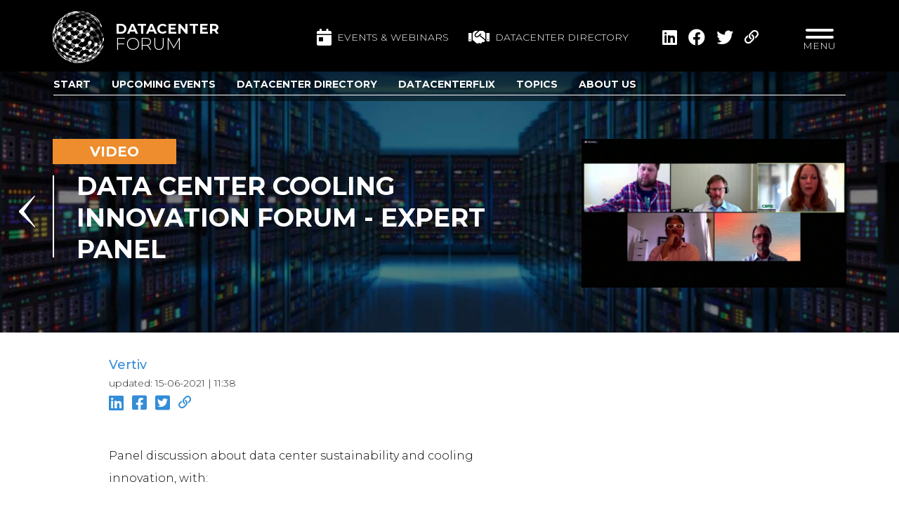

--- FILE ---
content_type: text/html; charset=UTF-8
request_url: https://www.datacenter-forum.com/vertiv/data-center-cooling-innovation-forum-expert-panel
body_size: 10480
content:
<!DOCTYPE html>
<html lang="en" class="">

	<head>

		<!-- Google Tag Manager -->





		<!-- End Google Tag Manager -->

		<meta charset="utf-8">
		<meta name="viewport" content="width=device-width">

        <title>Data center cooling innovation Forum - Expert Panel - Datacenter Forum</title>

		<link rel="apple-touch-icon" sizes="180x180" href="https://www.datacenter-forum.com/img/common/icon/apple-touch-icon.png">
		<link rel="icon" type="image/png" sizes="32x32" href="https://www.datacenter-forum.com/img/common/icon/favicon-32x32.png">
		<link rel="icon" type="image/png" sizes="16x16" href="https://www.datacenter-forum.com/img/common/icon/favicon-16x16.png">
		
		<meta name="msapplication-TileColor" content="#da532c">
		<meta name="theme-color" content="#ffffff">

		
		
		
		
					<meta property="title" content="Data center cooling innovation Forum - Expert Panel" />
					<meta property="description" content="Panel discussion about data center sustainability and cooling innovation, with:&amp;nbsp;

&amp;nbsp;

Penny Madsen-Jones, Director EMEA Data Centre Research, CBRE

Roberto Felisi, Senior Director, Thermal Global Core Offering &amp;amp; EMEA Business Leader, Vertiv

Nigel Gore, Senior Manager, Offering Management, Vertiv

Ali Moinuddin, Managing Director, Uptime Institute

Alexander de Flon R&amp;oslash;nning, Design and Product Manager, Green Mountain" />
					<meta property="twitter:title" content="Data center cooling innovation Forum - Expert Panel" />
					<meta property="twitter:card" content="summary_large_image" />
					<meta property="og:title" content="Data center cooling innovation Forum - Expert Panel" />
					<meta property="og:type" content="video" />
					<meta property="og:image" content="https://www.datacenter-forum.com/storage/media/1569/conversions/4dff55e3fbf6ac6020a1cf2cae676d4c-watermark.jpg" />
					<meta property="twitter:image" content="https://www.datacenter-forum.com/storage/media/1568/conversions/4dff55e3fbf6ac6020a1cf2cae676d4c-watermark.jpg" />
		
		
		<script>if(!(window.Promise&&[].includes&&Object.assign&&window.Map)){document.write('<script src="https://cdn.polyfill.io/v2/polyfill.min.js"></scr'+'ipt>')}</script>

		
		
		
			<script src="/vendor/jquery/dist/jquery.min.js?id=dc5e7f18c8d36ac1d3d4"></script>
	<link rel="stylesheet" href="/vendor/galaxy/vendor/admintemplate/assets/plugins/bootstrap/css/bootstrap.min.css?id=f411c136e2bb302ada21">
	<script src="/vendor/galaxy/vendor/admintemplate/assets/plugins/bootstrap/js/bootstrap.min.js?id=3f47e8ffb395addec9f2"></script>
	<link rel="stylesheet" href="/vendor/@fortawesome/fontawesome-pro/css/all.min.css?id=21f9f9f41222c9f2acec">
	<link rel="stylesheet" href="/vendor/mmenu-js/dist/mmenu.css?id=5dfcd9c9feb2c8f90508">
	<link rel="stylesheet" href="/vendor/mburger-css/dist/mburger.css?id=76c606306697d9fcc67a">
	<script src="/vendor/owl.carousel/dist/owl.carousel.min.js?id=f416f9031fef25ae25ba"></script>
	<link rel="stylesheet" href="/vendor/owl.carousel/dist/assets/owl.carousel.min.css?id=b2752a850d44f5003662">
	<link rel="stylesheet" href="/vendor/swiper/swiper-bundle.min.css?id=2845ec55ea99279862ac">
	<link rel="stylesheet" href="/css/habitats/common.css?id=3cd00a77d96ed8ab22f4">
	<link rel="stylesheet" href="/css/habitats/website.css?id=34e13d5d585ae4f00ac3">
	<script src="/js/habitats/website/manifest.js?id=89712bc6d8c588400cae"></script>
	<script src="/js/habitats/website/vendor.js?id=14037a0e068da925b083"></script>
	<script src="/js/habitats/website/app.js?id=5945eb8bb06c4c28578c"></script>

		
                    <style>
                .oslochannel{
  background-color: #25047c;
  border: none;
  color: white;
  text-align: center;
  text-decoration: none;
  padding: 10px;
  width: 100%;
  border-radius: 5px;  display: inline-block;
  font-size: 16px;
}

.helsinkichannel{
  background-color: #cb4688;
  border: none;
  color: white;
  text-align: center;
  text-decoration: none;
  padding: 10px;
  width: 100%;
  border-radius: 5px;  display: inline-block;
  font-size: 16px;
}

.copenhagenchannel{
  background-color: #cb2f33;
  border: none;
  color: white;
  text-align: center;
  text-decoration: none;
  padding: 10px;
  width: 100%;
  border-radius: 5px;  display: inline-block;
  font-size: 16px;
}

.stockholmchannel{
  background-color: #a5c341;
  border: none;
  color: white;
  text-align: center;
  text-decoration: none;
  padding: 10px;
  width: 100%;
  border-radius: 5px;  display: inline-block;
  font-size: 16px;
}

*[class^=habitats-website-content-items-] ul {
    list-style-type: disc;
    margin-left: 1.25rem;
}

.search {
display:none;
    }

.xl\:tw-text-4xl {
    font-size: 2rem;
}

.searchIcon { display: none; }
            </style>
        
                    <!-- Google Tag Manager -->
		<script>(function(w,d,s,l,i){w[l]=w[l]||[];w[l].push({'gtm.start':
						new Date().getTime(),event:'gtm.js'});var f=d.getElementsByTagName(s)[0],
					j=d.createElement(s),dl=l!='dataLayer'?'&l='+l:'';j.async=true;j.src=
					'https://www.googletagmanager.com/gtm.js?id='+i+dl;f.parentNode.insertBefore(j,f);
			})(window,document,'script','dataLayer','GTM-PF35NWB');</script>
		<!-- End Google Tag Manager -->
        
	</head>

		<body class="galaxy::habitats-website-layouts-Main">

		<!-- Google Tag Manager (noscript) -->


		<!-- End Google Tag Manager (noscript) -->

		
		<div class="mmenu-wrap">

			<div class="wrapper" style="padding-top: 102px">

				
				<header class="galaxy::habitats-website-layouts-main-Header tw-bg-black tw-bg-opacity-75 md:tw-bg-opacity-100 tw-z-20">

	<div class="mobile-nav tw-fixed tw-top-0 tw-left-0 tw-right-0 tw-z-40 tw-bg-black md:tw-hidden tw-pt-3 tw-pb-1 tw-px-3 tw-flex tw-justify-between tw-items-center tw-w-full"
		 >

		<a class="logo tw-flex tw-flex-none tw-items-center tw-pb-3 tw-pr-4 hover:tw-no-underline tw-pr-2" href="/">
			<img class="img-fluid tw-w-12" src="/img/habitats/website/logo.svg" alt="Datacenter Forum" />
			<div class="text tw-flex tw-flex-col tw-text-white tw-pl-4 tw-uppercase">
				<span class="tw-font-bold tw-text-lg tw-m-0 tw-leading-none">Datacenter</span>
				<span class="tw-font-light tw-text-xl tw-leading-none">Forum</span>
			</div>
		</a>

		<a class="searchIcon tw-text-white tw-text-2xl tw-ml-auto tw-mr-2" href="">
			<i class="fas fa-search"></i>
		</a>

		<button type="button" class="hamburger hamburger--elastic js-hamburger mmenuToggler tw-flex tw-flex-col tw-mt-auto tw-leading-none focus:tw-outline-none" href="#second-menu">
			
			<span class="hamburger-box">
                <span class="hamburger-inner"></span>
				<span class="hamburger-outer"></span>
            </span>
		</button>

	</div>

	<div class="desktop-nav tw-fixed tw-bg-black tw-z-20 tw-top-0 tw-left-0 tw-right-0 tw-hidden md:tw-block tw-pt-4">
		<div class="tw-container md:tw-flex">

			<a class="logo tw-flex tw-items-center tw-pb-3 tw-pr-16 hover:tw-no-underline" href="/">
				<img class="img-fluid" src="/img/habitats/website/logo.svg" alt="Datacenter Forum" />
				<div class="text tw-flex tw-flex-col tw-text-white tw-pl-4 tw-uppercase">
					<span class="tw-font-bold tw-text-xl tw-m-0 tw-leading-none">Datacenter</span>
					<span class="tw-font-light tw-text-2xl tw-leading-none">Forum</span>
				</div>
			</a>

			<div class="tw-hidden lg:tw-block tw-ml-auto tw-my-auto tw-pb-3">
				<a class="tw-text-sm tw-inline-flex tw-items-center tw-text-white hover:tw-text-white hover:tw-no-underline tw-uppercase tw-mr-6" href="https://www.datacenter-forum.com/events">
					<i class="fas fa-calendar-day tw-text-2xl tw-mr-2"></i> Events & Webinars
				</a>

				<a class="tw-text-sm tw-inline-flex tw-items-center tw-text-white hover:tw-text-white hover:tw-no-underline tw-uppercase" href="https://www.datacenter-forum.com/datacenter-directory">
					<i class="fas fa-handshake tw-text-2xl tw-mr-2"></i> Datacenter directory
				</a>
			</div>

			<div class="tw-hidden md:tw-flex tw-items-center tw-ml-4 tw-mb-3 tw-pr-8">
				<ul
        class="habitats-website-layouts-main-Share tw-flex tw-items-center tw-list-none tw-bg-black tw-text-white tw-py-2 tw-px-4 tw-text-xl tw-pointer-events-auto tw-mb-0"
        data-ga-label="Video"
        data-ga-value="Data center cooling innovation Forum - Expert Panel">

    
    <li  class="tw-ml-4" >
        <a target="_blank" class="tw-text-white tw-text-2xl hover:tw-text-gray-500 hover:tw-no-underline fab fa-linkedin" data-ga-action="LinkedIn" href="https://www.linkedin.com/shareArticle?mini=true&amp;url=https://www.datacenter-forum.com/vertiv/data-center-cooling-innovation-forum-expert-panel">
            <span class="tw-hidden">Share page on Linkedin</span>
        </a>
    </li>
    <li  class="tw-ml-4" >
        <a target="_blank" class="tw-text-white tw-text-2xl hover:tw-text-gray-500 hover:tw-no-underline fab fa-facebook" data-ga-action="Facebook" href="https://www.facebook.com/sharer/sharer.php?u=https://www.datacenter-forum.com/vertiv/data-center-cooling-innovation-forum-expert-panel">
            <span class="tw-hidden">Share page on Facebook</span>
        </a>
    </li>
    <li  class="tw-ml-4" >
        <a target="_blank" class="tw-text-white tw-text-2xl hover:tw-text-gray-500 hover:tw-no-underline fab fa-twitter" data-ga-action="Twitter" href="https://twitter.com/share?url=https://www.datacenter-forum.com/vertiv/data-center-cooling-innovation-forum-expert-panel">
            <span class="tw-hidden">Share page on Twitter</span>
        </a>
    </li>

    <li  class="tw-ml-4" >
        <a target="_blank" class="tw-text-white tw-text-md hover:tw-text-gray-500 hover:tw-no-underline tw-relative" data-ga-action="Link" href="https://www.datacenter-forum.com/vertiv/data-center-cooling-innovation-forum-expert-panel">
            <i class="far fa-link"></i>
            <span class="tw-hidden tw-absolute tw-inline-block tw-text-white tw-py-2 tw-px-3 tw-text-sm tw-whitespace-no-wrap tw-bg-palette-lightblue tw-mr-10 success" style="margin-top: 1px; right: 100%">Link copied!</span>
        </a>
    </li>

</ul>
			</div>

			<div class="searchIcon tw-cursor-pointer tw-ml-auto md:tw-ml-0 tw-pb-3 tw-pr-8 tw-text-white tw-text-2xl tw-my-auto">
				<i class="fa fa-search"></i>
			</div>

			<button type="button" class="hamburger hamburger--elastic js-hamburger mmenuToggler tw-flex tw-flex-col" href="#second-menu">
				
				<span class="hamburger-box">
					<span class="hamburger-inner"></span>
				</span>
				<span class="tw-text-white tw-uppercase tw-text-sm">Menu</span>
			</button>

		</div>
	</div>


	<div class="dataCenter">

		<div class="slider tw--z-20">

										<div class="slide">
					<div class="img-bg-wrapper">
						<img class="img" src="/img/habitats/website/header_10_blur.jpg" alt="slider-image">
					</div>
				</div>
			
		</div>

		<div class="information tw-z-10">
			<div class="tw-container">

								<div class="tw-py-4 tw-pb-8">

											<div
        class="themeslider sticky-top tw-fixed tw-z-30 tw-w-full tw-left-0 tw-right-0 tw-bg-black tw-bg-opacity-50 tw-py-2"
        style="top: 102px">
        <div class="tw-container tw-relative">
            <div
                class="swiper1 tw-border tw-border-l-0 tw-border-r-0 tw-border-solid tw-border-t-0 tw-border-white tw-flex tw-mx-4">

                <div class="arrow tw-relative lg:tw-absolute arrowLeftWrapper">

                    <div class="swiper-button-prev arrowLeft" slot="button-prev"></div>

                </div>

                <!-- Slider main container -->
                <div class="swiper-container">
                    <!-- Additional required wrapper -->
                    <div class="swiper-wrapper">
                        <!-- Slides -->
                                                    <div class="swiper-slide" style="margin-right: 30px;">
                                <a
                                                                        class="item tw-pb-1 tw-font-bold tw-text-md tw-text-white hover:tw-text-white
                                    hover:tw-no-underline tw-uppercase
                                    
                                        "
                                    href="/">
                                    Start
                                </a>
                            </div>
                                                    <div class="swiper-slide" style="margin-right: 30px;">
                                <a
                                                                        class="item tw-pb-1 tw-font-bold tw-text-md tw-text-white hover:tw-text-white
                                    hover:tw-no-underline tw-uppercase
                                    
                                        "
                                    href="/events">
                                    Upcoming Events
                                </a>
                            </div>
                                                    <div class="swiper-slide" style="margin-right: 30px;">
                                <a
                                                                        class="item tw-pb-1 tw-font-bold tw-text-md tw-text-white hover:tw-text-white
                                    hover:tw-no-underline tw-uppercase
                                    
                                        "
                                    href="/datacenter-directory">
                                    Datacenter Directory
                                </a>
                            </div>
                                                    <div class="swiper-slide" style="margin-right: 30px;">
                                <a
                                                                        class="item tw-pb-1 tw-font-bold tw-text-md tw-text-white hover:tw-text-white
                                    hover:tw-no-underline tw-uppercase
                                    
                                        "
                                    href="/datacenterflix">
                                    DatacenterFlix
                                </a>
                            </div>
                                                    <div class="swiper-slide" style="margin-right: 30px;">
                                <a
                                                                        class="item tw-pb-1 tw-font-bold tw-text-md tw-text-white hover:tw-text-white
                                    hover:tw-no-underline tw-uppercase
                                    
                                        "
                                    href="/topics">
                                    Topics
                                </a>
                            </div>
                                                    <div class="swiper-slide" style="margin-right: 30px;">
                                <a
                                                                        class="item tw-pb-1 tw-font-bold tw-text-md tw-text-white hover:tw-text-white
                                    hover:tw-no-underline tw-uppercase
                                    
                                        "
                                    href="/about-us">
                                    About us
                                </a>
                            </div>
                        
                    </div>
                </div>

                <div class="arrow tw-relative lg:tw-absolute arrowRightWrapper">

                    <div class="swiper-button-next arrowRight" slot="button-next"></div>

                </div>
            </div>
        </div>
    </div>

    <div class="tw-mt-6 tw-mb-12"></div>

    <script>

        if (location.hash) {
            setTimeout(function () {

                window.scrollTo(0, 0);
            }, 1);
        }

    </script>


<div class="galaxy::habitats-website-partials-header-Video news-header-wrapper tw-py-8">

    <div class="tw-flex tw-flex-wrap">

        <div class="tw-w-full md:tw-w-2/3 tw-pr-24">

            <div class="tw-antialiased tw-bg-palette-orange tw-font-bold tw-py-1 tw-text-center tw-text-white tw-text-xl tw-w-52">VIDEO</div>

            <a href="https://www.datacenter-forum.com" class="tw-pointer-events-none hover:tw-no-underline">
                <h1 class="tw-pointer-events-none borderedLeft arrowLeft tw-relative tw-antialiased tw-border-white tw-font-bold tw-pl-8 tw-text-4xl tw-text-white tw-leading-tight tw-mt-4">
                    <span class="tw-uppercase">Data center cooling innovation Forum - Expert Panel</span>
                </h1>
            </a>

        </div>

        <div class="tw-w-full md:tw-w-1/3">

            
                <img
            class="galaxy::common-Media lazyload tw-max-w-full tw-max-h-full contain img-fluid"

            data-sizes="auto"
            data-srcset="https://www.datacenter-forum.com/storage/media/1567/responsive-images/4dff55e3fbf6ac6020a1cf2cae676d4c___medialibrary_original_1920_1080.jpg 1920w 1080h, https://www.datacenter-forum.com/storage/media/1567/responsive-images/4dff55e3fbf6ac6020a1cf2cae676d4c___medialibrary_original_1400_787.jpg 1400w 787h, https://www.datacenter-forum.com/storage/media/1567/responsive-images/4dff55e3fbf6ac6020a1cf2cae676d4c___medialibrary_original_1100_618.jpg 1100w 618h, https://www.datacenter-forum.com/storage/media/1567/responsive-images/4dff55e3fbf6ac6020a1cf2cae676d4c___medialibrary_original_800_450.jpg 800w 450h, https://www.datacenter-forum.com/storage/media/1567/responsive-images/4dff55e3fbf6ac6020a1cf2cae676d4c___medialibrary_original_600_337.jpg 600w 337h, https://www.datacenter-forum.com/storage/media/1567/responsive-images/4dff55e3fbf6ac6020a1cf2cae676d4c___medialibrary_original_500_281.jpg 500w 281h, https://www.datacenter-forum.com/storage/media/1567/responsive-images/4dff55e3fbf6ac6020a1cf2cae676d4c___medialibrary_original_400_225.jpg 400w 225h, https://www.datacenter-forum.com/storage/media/1567/responsive-images/4dff55e3fbf6ac6020a1cf2cae676d4c___medialibrary_original_300_168.jpg 300w 168h"
            width="1920"
            height="1080"

            src="[data-uri]"

            draggable="false"

             alt="Data center cooling innovation Forum - Expert Panel"  />


            
        </div>

    </div>

</div>					
					
				</div>
				
			</div>
		</div>

	</div>

</header>

				<div class="galaxy::habitats-website-layouts-main-Secondmenu tw-fixed tw-h-64 tw-w-full tw-z-30" style="display: none;">

    

    <div class="dataCenter">

        <div class="slider">

                                        <div class="slide">
                    <div class="img-bg-wrapper">
                        <img class="img" src="/img/habitats/website/header_10_blur.jpg">
                    </div>
                </div>
            
        </div>

        <div class="information">

            <div class="tw-container tw-pt-4 tw-pb-8">

                <div class="menu">

                    <nav class="galaxy::habitats-website-partials-Menu"  data-style="ul">
	<ul class="galaxy::habitats-website-partials-menu-LevelUl list-unstyled  tw-flex ">

	
	
		<li  class="tw-w-full" >

			
			<a href="/"  class="font-weight-bold tw-text-center" >
									<div class="tw-relative icon">
						<img class="img-fluid small tw-h-8 md:tw-h-16" src="/storage/media/572/ARATZ2aCFLDrQFps1yHGNHFA9JNJlrf6AoXiEDA6.png"  alt="Datacenter Forum news, knowledge, inspiration &amp; events" >
					</div>
								Start
			</a>

			
			
		</li>

	
		<li  class="tw-w-full" >

			
			<a href="/events"  class="font-weight-bold tw-text-center" >
									<div class="tw-relative icon">
						<img class="img-fluid small tw-h-8 md:tw-h-16" src="/storage/media/573/giVd4Qe8iP8MhIhS0m6CKi5z8xv2b2nYDkZocqWz.png"  alt="Data center forum Events &amp; webinars" >
					</div>
								Upcoming Events
			</a>

			
			
		</li>

	
		<li  class="tw-w-full" >

			
			<a href="/topics"  class="font-weight-bold tw-text-center" >
									<div class="tw-relative icon">
						<img class="img-fluid small tw-h-8 md:tw-h-16" src="/storage/media/574/AKh2IAuh6FpCSxm35kDOxnrZCI9sr5Zff91hueom.png"  alt="Datacenter Forum topics" >
					</div>
								Topics
			</a>

			
			
		</li>

	
		<li  class="tw-w-full" >

			
			<a href="/datacenter-directory"  class="font-weight-bold tw-text-center" >
									<div class="tw-relative icon">
						<img class="img-fluid small tw-h-8 md:tw-h-16" src="/storage/media/575/zlrV2E3dkmu6XYLCoHP1BTESrUTa827Jyd3exfLe.png"  alt="Data center directory - who&#039;s who in the datacenter industry" >
					</div>
								Datacenter Directory
			</a>

			
			
		</li>

	
		<li  class="tw-w-full" >

			
			<a href="/about-us"  class="font-weight-bold tw-text-center" >
									<div class="tw-relative icon">
						<img class="img-fluid small tw-h-8 md:tw-h-16" src="/storage/media/581/pUqGJIsa68NdaApQZJGEjTgYNFPihEHDWxmqzn91.png"  alt="about Datacenter Forum" >
					</div>
								About us
			</a>

			
			
		</li>

	
		<li  class="tw-w-full" >

			
			<a href="/training"  class="font-weight-bold tw-text-center" >
									<div class="tw-relative icon">
						<img class="img-fluid small tw-h-8 md:tw-h-16" src="/storage/media/577/wXqhXMgcUDXIZpiT6Nhk2HBE0a0MlSh403L0q5YM.png"  alt="Datacenter Forum Training" >
					</div>
								Training
			</a>

			
			
		</li>

	
		<li  class="tw-w-full" >

			
			<a href="/partner-up"  class="font-weight-bold tw-text-center" >
									<div class="tw-relative icon">
						<img class="img-fluid small tw-h-8 md:tw-h-16" src="/storage/media/578/HlCnnDlZL8ykJVyDd8oC1iCZwssUXWPu4cY3gBCq.png"  alt="Partner up" >
					</div>
								Partner up
			</a>

			
			
		</li>

	
		<li  class="tw-w-full" >

			
			<a href="/datacenterflix"  class="font-weight-bold tw-text-center" >
									<div class="tw-relative icon">
						<img class="img-fluid small tw-h-8 md:tw-h-16" src="/storage/media/719/channel.png"  alt="Datacenter Forum video channels" >
					</div>
								DatacenterFlix
			</a>

			
			
		</li>

	
</ul>
</nav>

                    

                </div>

            </div>

        </div>

    </div>

</div>

				

				
				<div class="main">
					    <div class="habitats-website-content-items-Video">

        <div class="tw-container content-item-content">

            <div class="tw-flex tw-flex-wrap tw-mt-8 tw-mx-0 lg:tw-ml-20 lg:tw-mr-120">

                <div class="tw-w-full">

                    <div>
                        <a class="tw-text-palette-orange hover:tw-text-palette-orange tw-font-bold tw-text-xl md:tw-text-lg hover:tw-no-underline hover:tw-text-opacity-75"
                           href="https://www.datacenter-forum.com/datacenter-directory/vertiv">Vertiv</a>
                        <br/>
                        <span class="tw-text-sm">updated: 15-06-2021 | 11:38</span>
                        <div class="tw-flex tw-items-center tw-mb-3">
                            <div class="habitats-website-layouts-main-ShareCustom tw-flex tw-items-center tw-list-none tw-text-white tw-text-xl tw-pointer-events-auto tw-mb-0 tw-space-x-3 "
    data-ga-label="Website page"
    data-ga-value="/vertiv/data-center-cooling-innovation-forum-expert-panel">

    <a target="_blank" class="tw-text-palette-blue tw-text-4xl md:tw-text-2xl hover:tw-text-gray-500 hover:tw-no-underline fab fa-linkedin" data-ga-action="LinkedIn" href="https://www.linkedin.com/shareArticle?mini=true&amp;url=https://www.datacenter-forum.com/vertiv/data-center-cooling-innovation-forum-expert-panel">
        <span class="tw-hidden">Share page on Linkedin</span>
    </a>
    <a target="_blank" class="tw-text-palette-blue tw-text-4xl md:tw-text-2xl hover:tw-text-gray-500 hover:tw-no-underline fab fa-facebook-square" data-ga-action="Facebook" href="https://www.facebook.com/sharer/sharer.php?u=https://www.datacenter-forum.com/vertiv/data-center-cooling-innovation-forum-expert-panel">
        <span class="tw-hidden">Share page on Facebook</span>
    </a>
    <a target="_blank" class="tw-text-palette-blue tw-text-4xl md:tw-text-2xl hover:tw-text-gray-500 hover:tw-no-underline fab fa-twitter-square" data-ga-action="Twitter" href="https://twitter.com/share?url=https://www.datacenter-forum.com/vertiv/data-center-cooling-innovation-forum-expert-panel">
        <span class="tw-hidden">Share page on Twitter</span>
    </a>


    <a target="_blank" class="tw-text-palette-blue tw-text-2xl md:tw-text-lg hover:tw-text-gray-500 hover:tw-no-underline tw-relative" data-ga-action="Link" href="https://www.datacenter-forum.com/vertiv/data-center-cooling-innovation-forum-expert-panel">
        <i class="far fa-link"></i>
        <span class="tw-hidden tw-absolute tw-inline-block tw-text-white tw-py-2 tw-px-3 tw-text-sm tw-whitespace-no-wrap tw-bg-palette-lightblue tw-mr-10 success" style="margin-top: 1px; right: 100%">Link copied!</span>
    </a>

</div>
                        </div>
                    </div>

                </div>

                <div class="news-content tw-text-lg md:tw-text-base tw-w-full tw-my-8 tw-leading-8 md:tw-leading-8 tw-text-palette-orange">

                    
                    <p>Panel discussion about data center sustainability and cooling innovation, with:&nbsp;</p>

<p>&nbsp;</p>

<p>Penny Madsen-Jones, Director EMEA Data Centre Research, CBRE</p>

<p>Roberto Felisi, Senior Director, Thermal Global Core Offering &amp; EMEA Business Leader, Vertiv</p>

<p>Nigel Gore, Senior Manager, Offering Management, Vertiv</p>

<p>Ali Moinuddin, Managing Director, Uptime Institute</p>

<p>Alexander de Flon R&oslash;nning, Design and Product Manager, Green Mountain</p>

                    
                </div>

            </div>

        </div>

        <div class="tw-container">
            <div class="tw-mx-0 md:tw-mx-20 tw-mb-12">

                <script src="//fast.wistia.com/embed/medias/dl5baafwgq.jsonp" async></script>
                <script src="//fast.wistia.com/assets/external/E-v1.js" async></script>

                
                
                <div class="tw-h-full tw-h-0 tw-relative tw-overflow-hidden tw-pb-0 tw-pb-16/9">

                    
                    
                    <div
                            class="wistia_embed tw-w-full tw-h-full tw-absolute wistia_async_dl5baafwgq"
                            data-video-id="dl5baafwgq"
                            data-track-play-progress-url="https://www.datacenter-forum.com/vertiv/data-center-cooling-innovation-forum-expert-panel/play-progress">&nbsp;</div>

                </div>

            </div>
        </div>

        
        
                
        <div class="common-Canvas">

	
        <div
        class="common-canvas-blocks-custom-category-Block tw-py-4 md:tw-py-8"
		style="background: #00000008"		         data-canvas-block-id="5083">

    <div class="common-canvas-blocks-custom-category-BlockHtml">

	<div class="tw-container">

		<div class="tw-flex">

			<div class="tw-w-full">

				 <div class="galaxy::common-canvas-blocks-utils-text-Block tw-text-center"  data-canvas-block-id="5085">
	<h2>RELATED<br></h2><p><br></p>
</div>
				
			</div>

		</div>

		
				
		
		<div id="-list"></div>
		<div
			class="categoryGrid
				
				gridNormal
				 tw-grid 				lg:tw-w-full md:tw-grid-cols-2
				lg:tw-grid-cols-2"
			 data-canvas-block-id="5083"		>

			
			
				
				
                                                                                
				
									<div class="item">
						<div class="galaxy::habitats-website-partials-ContentItem small contentItem tw-h-full tw-flex tw-flex-col ">

    
            <div class="tw-pb-4 tw-px-4">

    <div class="gridLayout tw-items-start tw-mb-4 tw-block hover:tw-text-black tw-text-black hover:tw-no-underline">

        <a class="tw-block tw-h-0 tw-mr-4 tw-pl-25 tw-pt-22 tw-relative tw-w-0"
           href="/datacenter-forum/asp-data-center-and-lyse-partner-on-heat-reuse-in-norway">

            
                
                    <img
            class="galaxy::common-Media lazyload tw-max-w-full tw-max-h-full contain tw-absolute tw-w-full tw-h-full tw-object-cover tw-object-center tw-inset-0"

            data-sizes="auto"
            data-srcset="https://www.datacenter-forum.com/storage/media/6884/responsive-images/6960ce774fbaa63db10d658f_lyse_energi_asp_jpg___medialibrary_original_1920_1079.jpg 1920w 1079h, https://www.datacenter-forum.com/storage/media/6884/responsive-images/6960ce774fbaa63db10d658f_lyse_energi_asp_jpg___medialibrary_original_1400_787.jpg 1400w 787h, https://www.datacenter-forum.com/storage/media/6884/responsive-images/6960ce774fbaa63db10d658f_lyse_energi_asp_jpg___medialibrary_original_1100_618.jpg 1100w 618h, https://www.datacenter-forum.com/storage/media/6884/responsive-images/6960ce774fbaa63db10d658f_lyse_energi_asp_jpg___medialibrary_original_800_450.jpg 800w 450h, https://www.datacenter-forum.com/storage/media/6884/responsive-images/6960ce774fbaa63db10d658f_lyse_energi_asp_jpg___medialibrary_original_600_337.jpg 600w 337h, https://www.datacenter-forum.com/storage/media/6884/responsive-images/6960ce774fbaa63db10d658f_lyse_energi_asp_jpg___medialibrary_original_500_281.jpg 500w 281h, https://www.datacenter-forum.com/storage/media/6884/responsive-images/6960ce774fbaa63db10d658f_lyse_energi_asp_jpg___medialibrary_original_400_225.jpg 400w 225h, https://www.datacenter-forum.com/storage/media/6884/responsive-images/6960ce774fbaa63db10d658f_lyse_energi_asp_jpg___medialibrary_original_300_169.jpg 300w 169h"
            width="1920"
            height="1079"

            src="[data-uri]"

            draggable="false"

             alt="ASP Data Center and Lyse partner on heat reuse in Norway"  />


                
            
        </a>

        <div class="tw-h-full tw-relative small borderedLeft tw-flex tw-flex-col tw-font-bold tw-text-lg tw-leading-6 tw-pr-2">

            <a class="tw-block tw-text-palette-pink hover:tw-text-palette-pink hover:tw-no-underline tw-uppercase tw-mb-1 tw-text-sm tw-font-bold tw-uppercase tw-pl-4"
               href="/datacenter-forum/asp-data-center-and-lyse-partner-on-heat-reuse-in-norway">
                News
            </a>

            <a class="title tw-uppercase tw-text-xs md:tw-text-sm tw-leading-none md:tw-leading-5 tw-pl-4 tw-leading-5 tw-text-black hover:tw-text-black hover:tw-no-underline"
               href="/datacenter-forum/asp-data-center-and-lyse-partner-on-heat-reuse-in-norway">
                ASP Data Center and Lyse partner on heat reuse in Norway
            </a>

            <a href="/datacenter-directory/datacenter-forum"
       class="company tw-pl-4 tw-inline-flex tw-mt-auto tw-mt-4 tw-text-sm tw-pr-5 tw-font-bold tw-text-palette-pink hover:tw-text-palette-pink hover:tw-no-underline tw-leading-4">
        <span>Datacenter Forum</span>
    </a>


        </div>

    </div>

</div>    
</div>					</div>
									<div class="item">
						<div class="galaxy::habitats-website-partials-ContentItem small contentItem tw-h-full tw-flex tw-flex-col ">

    
            <div class="tw-pb-4 tw-px-4">

    <div class="gridLayout tw-items-start tw-mb-4 tw-block hover:tw-text-black tw-text-black hover:tw-no-underline">

        <a class="tw-block tw-h-0 tw-mr-4 tw-pl-25 tw-pt-22 tw-relative tw-w-0"
           href="/datacenter-forum/the-university-of-southern-denmark-sdu-creates-new-supercomputer-for-research">

            
                
                    <img
            class="galaxy::common-Media lazyload tw-max-w-full tw-max-h-full contain tw-absolute tw-w-full tw-h-full tw-object-cover tw-object-center tw-inset-0"

            data-sizes="auto"
            data-srcset="https://www.datacenter-forum.com/storage/media/6849/responsive-images/danfossalsik-hpe-sdu-2000X580___medialibrary_original_1920_1079.jpg 1920w 1079h, https://www.datacenter-forum.com/storage/media/6849/responsive-images/danfossalsik-hpe-sdu-2000X580___medialibrary_original_1400_787.jpg 1400w 787h, https://www.datacenter-forum.com/storage/media/6849/responsive-images/danfossalsik-hpe-sdu-2000X580___medialibrary_original_1100_618.jpg 1100w 618h, https://www.datacenter-forum.com/storage/media/6849/responsive-images/danfossalsik-hpe-sdu-2000X580___medialibrary_original_800_450.jpg 800w 450h, https://www.datacenter-forum.com/storage/media/6849/responsive-images/danfossalsik-hpe-sdu-2000X580___medialibrary_original_600_337.jpg 600w 337h, https://www.datacenter-forum.com/storage/media/6849/responsive-images/danfossalsik-hpe-sdu-2000X580___medialibrary_original_500_281.jpg 500w 281h, https://www.datacenter-forum.com/storage/media/6849/responsive-images/danfossalsik-hpe-sdu-2000X580___medialibrary_original_400_225.jpg 400w 225h, https://www.datacenter-forum.com/storage/media/6849/responsive-images/danfossalsik-hpe-sdu-2000X580___medialibrary_original_300_169.jpg 300w 169h"
            width="1920"
            height="1079"

            src="[data-uri]"

            draggable="false"

             alt="The University of Southern Denmark (SDU) creates new supercomputer for research"  />


                
            
        </a>

        <div class="tw-h-full tw-relative small borderedLeft tw-flex tw-flex-col tw-font-bold tw-text-lg tw-leading-6 tw-pr-2">

            <a class="tw-block tw-text-palette-pink hover:tw-text-palette-pink hover:tw-no-underline tw-uppercase tw-mb-1 tw-text-sm tw-font-bold tw-uppercase tw-pl-4"
               href="/datacenter-forum/the-university-of-southern-denmark-sdu-creates-new-supercomputer-for-research">
                News
            </a>

            <a class="title tw-uppercase tw-text-xs md:tw-text-sm tw-leading-none md:tw-leading-5 tw-pl-4 tw-leading-5 tw-text-black hover:tw-text-black hover:tw-no-underline"
               href="/datacenter-forum/the-university-of-southern-denmark-sdu-creates-new-supercomputer-for-research">
                The University of Southern Denmark (SDU) creates new supercomputer for research
            </a>

            <a href="/datacenter-directory/datacenter-forum"
       class="company tw-pl-4 tw-inline-flex tw-mt-auto tw-mt-4 tw-text-sm tw-pr-5 tw-font-bold tw-text-palette-pink hover:tw-text-palette-pink hover:tw-no-underline tw-leading-4">
        <span>Datacenter Forum</span>
    </a>


        </div>

    </div>

</div>    
</div>					</div>
									<div class="item">
						<div class="galaxy::habitats-website-partials-ContentItem small contentItem tw-h-full tw-flex tw-flex-col ">

    
            <div class="tw-pb-4 tw-px-4">

    <div class="gridLayout tw-items-start tw-mb-4 tw-block hover:tw-text-black tw-text-black hover:tw-no-underline">

        <a class="tw-block tw-h-0 tw-mr-4 tw-pl-25 tw-pt-22 tw-relative tw-w-0"
           href="/datacenter-forum/containerized-data-center-used-in-local-heating-network-in-finland">

            
                
                    <img
            class="galaxy::common-Media lazyload tw-max-w-full tw-max-h-full contain tw-absolute tw-w-full tw-h-full tw-object-cover tw-object-center tw-inset-0"

            data-sizes="auto"
            data-srcset="https://www.datacenter-forum.com/storage/media/6840/responsive-images/1766410681315___medialibrary_original_1920_1079.jpeg 1920w 1079h, https://www.datacenter-forum.com/storage/media/6840/responsive-images/1766410681315___medialibrary_original_1400_787.jpeg 1400w 787h, https://www.datacenter-forum.com/storage/media/6840/responsive-images/1766410681315___medialibrary_original_1100_618.jpeg 1100w 618h, https://www.datacenter-forum.com/storage/media/6840/responsive-images/1766410681315___medialibrary_original_800_450.jpeg 800w 450h, https://www.datacenter-forum.com/storage/media/6840/responsive-images/1766410681315___medialibrary_original_600_337.jpeg 600w 337h, https://www.datacenter-forum.com/storage/media/6840/responsive-images/1766410681315___medialibrary_original_500_281.jpeg 500w 281h, https://www.datacenter-forum.com/storage/media/6840/responsive-images/1766410681315___medialibrary_original_400_225.jpeg 400w 225h, https://www.datacenter-forum.com/storage/media/6840/responsive-images/1766410681315___medialibrary_original_300_169.jpeg 300w 169h"
            width="1920"
            height="1079"

            src="[data-uri]"

            draggable="false"

             alt="Containerized data center used in local heating network in Finland"  />


                
            
        </a>

        <div class="tw-h-full tw-relative small borderedLeft tw-flex tw-flex-col tw-font-bold tw-text-lg tw-leading-6 tw-pr-2">

            <a class="tw-block tw-text-palette-pink hover:tw-text-palette-pink hover:tw-no-underline tw-uppercase tw-mb-1 tw-text-sm tw-font-bold tw-uppercase tw-pl-4"
               href="/datacenter-forum/containerized-data-center-used-in-local-heating-network-in-finland">
                News
            </a>

            <a class="title tw-uppercase tw-text-xs md:tw-text-sm tw-leading-none md:tw-leading-5 tw-pl-4 tw-leading-5 tw-text-black hover:tw-text-black hover:tw-no-underline"
               href="/datacenter-forum/containerized-data-center-used-in-local-heating-network-in-finland">
                Containerized data center used in local heating network in Finland
            </a>

            <a href="/datacenter-directory/datacenter-forum"
       class="company tw-pl-4 tw-inline-flex tw-mt-auto tw-mt-4 tw-text-sm tw-pr-5 tw-font-bold tw-text-palette-pink hover:tw-text-palette-pink hover:tw-no-underline tw-leading-4">
        <span>Datacenter Forum</span>
    </a>


        </div>

    </div>

</div>    
</div>					</div>
									<div class="item">
						<div class="galaxy::habitats-website-partials-ContentItem small contentItem tw-h-full tw-flex tw-flex-col ">

    
            <div class="tw-pb-4 tw-px-4">

    <div class="gridLayout tw-items-start tw-mb-4 tw-block hover:tw-text-black tw-text-black hover:tw-no-underline">

        <a class="tw-block tw-h-0 tw-mr-4 tw-pl-25 tw-pt-22 tw-relative tw-w-0"
           href="/datacenter-forum/datacenter-forum-stockholm-2025">

            
                
                    <img
            class="galaxy::common-Media lazyload tw-max-w-full tw-max-h-full contain tw-absolute tw-w-full tw-h-full tw-object-cover tw-object-center tw-inset-0"

            data-sizes="auto"
            data-srcset="https://www.datacenter-forum.com/storage/media/6733/responsive-images/Stage1-2___medialibrary_original_1920_1079.jpg 1920w 1079h, https://www.datacenter-forum.com/storage/media/6733/responsive-images/Stage1-2___medialibrary_original_1400_787.jpg 1400w 787h, https://www.datacenter-forum.com/storage/media/6733/responsive-images/Stage1-2___medialibrary_original_1100_618.jpg 1100w 618h, https://www.datacenter-forum.com/storage/media/6733/responsive-images/Stage1-2___medialibrary_original_800_450.jpg 800w 450h, https://www.datacenter-forum.com/storage/media/6733/responsive-images/Stage1-2___medialibrary_original_600_337.jpg 600w 337h, https://www.datacenter-forum.com/storage/media/6733/responsive-images/Stage1-2___medialibrary_original_500_281.jpg 500w 281h, https://www.datacenter-forum.com/storage/media/6733/responsive-images/Stage1-2___medialibrary_original_400_225.jpg 400w 225h, https://www.datacenter-forum.com/storage/media/6733/responsive-images/Stage1-2___medialibrary_original_300_169.jpg 300w 169h"
            width="1920"
            height="1079"

            src="[data-uri]"

            draggable="false"

             alt="Datacenter Forum Stockholm 2025"  />


                
            
        </a>

        <div class="tw-h-full tw-relative small borderedLeft tw-flex tw-flex-col tw-font-bold tw-text-lg tw-leading-6 tw-pr-2">

            <a class="tw-block tw-text-palette-green hover:tw-text-palette-green hover:tw-no-underline tw-uppercase tw-mb-1 tw-text-sm tw-font-bold tw-uppercase tw-pl-4"
               href="/datacenter-forum/datacenter-forum-stockholm-2025">
                Channel
            </a>

            <a class="title tw-uppercase tw-text-xs md:tw-text-sm tw-leading-none md:tw-leading-5 tw-pl-4 tw-leading-5 tw-text-black hover:tw-text-black hover:tw-no-underline"
               href="/datacenter-forum/datacenter-forum-stockholm-2025">
                Datacenter Forum Stockholm 2025
            </a>

            
        </div>

    </div>

</div>    
</div>					</div>
									<div class="item">
						<div class="galaxy::habitats-website-partials-ContentItem small contentItem tw-h-full tw-flex tw-flex-col ">

    
            <div class="tw-pb-4 tw-px-4">

    <div class="gridLayout tw-items-start tw-mb-4 tw-block hover:tw-text-black tw-text-black hover:tw-no-underline">

        <a class="tw-block tw-h-0 tw-mr-4 tw-pl-25 tw-pt-22 tw-relative tw-w-0"
           href="/atnorth/atnorth-data-center-to-supply-heat-to-danish-homes">

            
                
                    <img
            class="galaxy::common-Media lazyload tw-max-w-full tw-max-h-full contain tw-absolute tw-w-full tw-h-full tw-object-cover tw-object-center tw-inset-0"

            data-sizes="auto"
            data-srcset="https://www.datacenter-forum.com/storage/media/6708/responsive-images/DEN01-heat-reuse___medialibrary_original_1920_1079.jpg 1920w 1079h, https://www.datacenter-forum.com/storage/media/6708/responsive-images/DEN01-heat-reuse___medialibrary_original_1400_787.jpg 1400w 787h, https://www.datacenter-forum.com/storage/media/6708/responsive-images/DEN01-heat-reuse___medialibrary_original_1100_618.jpg 1100w 618h, https://www.datacenter-forum.com/storage/media/6708/responsive-images/DEN01-heat-reuse___medialibrary_original_800_450.jpg 800w 450h, https://www.datacenter-forum.com/storage/media/6708/responsive-images/DEN01-heat-reuse___medialibrary_original_600_337.jpg 600w 337h, https://www.datacenter-forum.com/storage/media/6708/responsive-images/DEN01-heat-reuse___medialibrary_original_500_281.jpg 500w 281h, https://www.datacenter-forum.com/storage/media/6708/responsive-images/DEN01-heat-reuse___medialibrary_original_400_225.jpg 400w 225h, https://www.datacenter-forum.com/storage/media/6708/responsive-images/DEN01-heat-reuse___medialibrary_original_300_169.jpg 300w 169h"
            width="1920"
            height="1079"

            src="[data-uri]"

            draggable="false"

             alt="atNorth data center to supply heat to Danish homes"  />


                
            
        </a>

        <div class="tw-h-full tw-relative small borderedLeft tw-flex tw-flex-col tw-font-bold tw-text-lg tw-leading-6 tw-pr-2">

            <a class="tw-block tw-text-palette-pink hover:tw-text-palette-pink hover:tw-no-underline tw-uppercase tw-mb-1 tw-text-sm tw-font-bold tw-uppercase tw-pl-4"
               href="/atnorth/atnorth-data-center-to-supply-heat-to-danish-homes">
                News
            </a>

            <a class="title tw-uppercase tw-text-xs md:tw-text-sm tw-leading-none md:tw-leading-5 tw-pl-4 tw-leading-5 tw-text-black hover:tw-text-black hover:tw-no-underline"
               href="/atnorth/atnorth-data-center-to-supply-heat-to-danish-homes">
                atNorth data center to supply heat to Danish homes
            </a>

            
        </div>

    </div>

</div>    
</div>					</div>
									<div class="item">
						<div class="galaxy::habitats-website-partials-ContentItem small contentItem tw-h-full tw-flex tw-flex-col ">

    
            <div class="tw-pb-4 tw-px-4">

    <div class="gridLayout tw-items-start tw-mb-4 tw-block hover:tw-text-black tw-text-black hover:tw-no-underline">

        <a class="tw-block tw-h-0 tw-mr-4 tw-pl-25 tw-pt-22 tw-relative tw-w-0"
           href="/datacenter-forum/nordic-baltic-center-new-nordics-ai-officially-launched">

            
                
                    <img
            class="galaxy::common-Media lazyload tw-max-w-full tw-max-h-full contain tw-absolute tw-w-full tw-h-full tw-object-cover tw-object-center tw-inset-0"

            data-sizes="auto"
            data-srcset="https://www.datacenter-forum.com/storage/media/6628/responsive-images/New-Nordics-AI___medialibrary_original_1920_1079.jpg 1920w 1079h, https://www.datacenter-forum.com/storage/media/6628/responsive-images/New-Nordics-AI___medialibrary_original_1400_787.jpg 1400w 787h, https://www.datacenter-forum.com/storage/media/6628/responsive-images/New-Nordics-AI___medialibrary_original_1100_618.jpg 1100w 618h, https://www.datacenter-forum.com/storage/media/6628/responsive-images/New-Nordics-AI___medialibrary_original_800_450.jpg 800w 450h, https://www.datacenter-forum.com/storage/media/6628/responsive-images/New-Nordics-AI___medialibrary_original_600_337.jpg 600w 337h, https://www.datacenter-forum.com/storage/media/6628/responsive-images/New-Nordics-AI___medialibrary_original_500_281.jpg 500w 281h, https://www.datacenter-forum.com/storage/media/6628/responsive-images/New-Nordics-AI___medialibrary_original_400_225.jpg 400w 225h, https://www.datacenter-forum.com/storage/media/6628/responsive-images/New-Nordics-AI___medialibrary_original_300_169.jpg 300w 169h"
            width="1920"
            height="1079"

            src="[data-uri]"

            draggable="false"

             alt="Nordic-Baltic center 'New Nordics AI' officially launched"  />


                
            
        </a>

        <div class="tw-h-full tw-relative small borderedLeft tw-flex tw-flex-col tw-font-bold tw-text-lg tw-leading-6 tw-pr-2">

            <a class="tw-block tw-text-palette-pink hover:tw-text-palette-pink hover:tw-no-underline tw-uppercase tw-mb-1 tw-text-sm tw-font-bold tw-uppercase tw-pl-4"
               href="/datacenter-forum/nordic-baltic-center-new-nordics-ai-officially-launched">
                News
            </a>

            <a class="title tw-uppercase tw-text-xs md:tw-text-sm tw-leading-none md:tw-leading-5 tw-pl-4 tw-leading-5 tw-text-black hover:tw-text-black hover:tw-no-underline"
               href="/datacenter-forum/nordic-baltic-center-new-nordics-ai-officially-launched">
                Nordic-Baltic center &#039;New Nordics AI&#039; officially launched
            </a>

            <a href="/datacenter-directory/datacenter-forum"
       class="company tw-pl-4 tw-inline-flex tw-mt-auto tw-mt-4 tw-text-sm tw-pr-5 tw-font-bold tw-text-palette-pink hover:tw-text-palette-pink hover:tw-no-underline tw-leading-4">
        <span>Datacenter Forum</span>
    </a>


        </div>

    </div>

</div>    
</div>					</div>
									<div class="item">
						<div class="galaxy::habitats-website-partials-ContentItem small contentItem tw-h-full tw-flex tw-flex-col ">

    
            <div class="tw-pb-4 tw-px-4">

    <div class="gridLayout tw-items-start tw-mb-4 tw-block hover:tw-text-black tw-text-black hover:tw-no-underline">

        <a class="tw-block tw-h-0 tw-mr-4 tw-pl-25 tw-pt-22 tw-relative tw-w-0"
           href="/datacenter-forum/datacenter-forum-copenhagen-2025">

            
                
                    <img
            class="galaxy::common-Media lazyload tw-max-w-full tw-max-h-full contain tw-absolute tw-w-full tw-h-full tw-object-cover tw-object-center tw-inset-0"

            data-sizes="auto"
            data-srcset="https://www.datacenter-forum.com/storage/media/6543/responsive-images/COP25___medialibrary_original_1920_1079.jpg 1920w 1079h, https://www.datacenter-forum.com/storage/media/6543/responsive-images/COP25___medialibrary_original_1400_787.jpg 1400w 787h, https://www.datacenter-forum.com/storage/media/6543/responsive-images/COP25___medialibrary_original_1100_618.jpg 1100w 618h, https://www.datacenter-forum.com/storage/media/6543/responsive-images/COP25___medialibrary_original_800_450.jpg 800w 450h, https://www.datacenter-forum.com/storage/media/6543/responsive-images/COP25___medialibrary_original_600_337.jpg 600w 337h, https://www.datacenter-forum.com/storage/media/6543/responsive-images/COP25___medialibrary_original_500_281.jpg 500w 281h, https://www.datacenter-forum.com/storage/media/6543/responsive-images/COP25___medialibrary_original_400_225.jpg 400w 225h, https://www.datacenter-forum.com/storage/media/6543/responsive-images/COP25___medialibrary_original_300_169.jpg 300w 169h"
            width="1920"
            height="1079"

            src="[data-uri]"

            draggable="false"

             alt="Datacenter Forum Copenhagen 2025"  />


                
            
        </a>

        <div class="tw-h-full tw-relative small borderedLeft tw-flex tw-flex-col tw-font-bold tw-text-lg tw-leading-6 tw-pr-2">

            <a class="tw-block tw-text-palette-green hover:tw-text-palette-green hover:tw-no-underline tw-uppercase tw-mb-1 tw-text-sm tw-font-bold tw-uppercase tw-pl-4"
               href="/datacenter-forum/datacenter-forum-copenhagen-2025">
                Channel
            </a>

            <a class="title tw-uppercase tw-text-xs md:tw-text-sm tw-leading-none md:tw-leading-5 tw-pl-4 tw-leading-5 tw-text-black hover:tw-text-black hover:tw-no-underline"
               href="/datacenter-forum/datacenter-forum-copenhagen-2025">
                Datacenter Forum Copenhagen 2025
            </a>

            <a href="/datacenter-directory/datacenter-forum"
       class="company tw-pl-4 tw-inline-flex tw-mt-auto tw-mt-4 tw-text-sm tw-pr-5 tw-font-bold tw-text-palette-green hover:tw-text-palette-green hover:tw-no-underline tw-leading-4">
        <span>Datacenter Forum</span>
    </a>


        </div>

    </div>

</div>    
</div>					</div>
									<div class="item">
						<div class="galaxy::habitats-website-partials-ContentItem small contentItem tw-h-full tw-flex tw-flex-col ">

    
            <div class="tw-pb-4 tw-px-4">

    <div class="gridLayout tw-items-start tw-mb-4 tw-block hover:tw-text-black tw-text-black hover:tw-no-underline">

        <a class="tw-block tw-h-0 tw-mr-4 tw-pl-25 tw-pt-22 tw-relative tw-w-0"
           href="/helen/finnish-helen-seeks-data-center-operators-to-be-part-of-its-energy-system">

            
                
                    <img
            class="galaxy::common-Media lazyload tw-max-w-full tw-max-h-full contain tw-absolute tw-w-full tw-h-full tw-object-cover tw-object-center tw-inset-0"

            data-sizes="auto"
            data-srcset="https://www.datacenter-forum.com/storage/media/6470/responsive-images/datakeskusuutinen___medialibrary_original_1920_1079.jpg 1920w 1079h, https://www.datacenter-forum.com/storage/media/6470/responsive-images/datakeskusuutinen___medialibrary_original_1400_787.jpg 1400w 787h, https://www.datacenter-forum.com/storage/media/6470/responsive-images/datakeskusuutinen___medialibrary_original_1100_618.jpg 1100w 618h, https://www.datacenter-forum.com/storage/media/6470/responsive-images/datakeskusuutinen___medialibrary_original_800_450.jpg 800w 450h, https://www.datacenter-forum.com/storage/media/6470/responsive-images/datakeskusuutinen___medialibrary_original_600_337.jpg 600w 337h, https://www.datacenter-forum.com/storage/media/6470/responsive-images/datakeskusuutinen___medialibrary_original_500_281.jpg 500w 281h, https://www.datacenter-forum.com/storage/media/6470/responsive-images/datakeskusuutinen___medialibrary_original_400_225.jpg 400w 225h, https://www.datacenter-forum.com/storage/media/6470/responsive-images/datakeskusuutinen___medialibrary_original_300_169.jpg 300w 169h"
            width="1920"
            height="1079"

            src="[data-uri]"

            draggable="false"

             alt="Finnish Helen seeks data center operators to be part of its energy system"  />


                
            
        </a>

        <div class="tw-h-full tw-relative small borderedLeft tw-flex tw-flex-col tw-font-bold tw-text-lg tw-leading-6 tw-pr-2">

            <a class="tw-block tw-text-palette-pink hover:tw-text-palette-pink hover:tw-no-underline tw-uppercase tw-mb-1 tw-text-sm tw-font-bold tw-uppercase tw-pl-4"
               href="/helen/finnish-helen-seeks-data-center-operators-to-be-part-of-its-energy-system">
                News
            </a>

            <a class="title tw-uppercase tw-text-xs md:tw-text-sm tw-leading-none md:tw-leading-5 tw-pl-4 tw-leading-5 tw-text-black hover:tw-text-black hover:tw-no-underline"
               href="/helen/finnish-helen-seeks-data-center-operators-to-be-part-of-its-energy-system">
                Finnish Helen seeks data center operators to be part of its energy system
            </a>

            <a href="/datacenter-directory/helen"
       class="company tw-pl-4 tw-inline-flex tw-mt-auto tw-mt-4 tw-text-sm tw-pr-5 tw-font-bold tw-text-palette-pink hover:tw-text-palette-pink hover:tw-no-underline tw-leading-4">
        <span>Helen</span>
    </a>


        </div>

    </div>

</div>    
</div>					</div>
									<div class="item">
						<div class="galaxy::habitats-website-partials-ContentItem small contentItem tw-h-full tw-flex tw-flex-col ">

    
            <div class="tw-pb-4 tw-px-4">

    <div class="gridLayout tw-items-start tw-mb-4 tw-block hover:tw-text-black tw-text-black hover:tw-no-underline">

        <a class="tw-block tw-h-0 tw-mr-4 tw-pl-25 tw-pt-22 tw-relative tw-w-0"
           href="/datacenter-forum/data-center-and-two-solar-parks-to-be-built-near-oulu-finland">

            
                
                    <img
            class="galaxy::common-Media lazyload tw-max-w-full tw-max-h-full contain tw-absolute tw-w-full tw-h-full tw-object-cover tw-object-center tw-inset-0"

            data-sizes="auto"
            data-srcset="https://www.datacenter-forum.com/storage/media/6405/responsive-images/Liminka_aurinkoenergia_170x150-1536x1362___medialibrary_original_1920_1079.png 1920w 1079h, https://www.datacenter-forum.com/storage/media/6405/responsive-images/Liminka_aurinkoenergia_170x150-1536x1362___medialibrary_original_1400_787.png 1400w 787h, https://www.datacenter-forum.com/storage/media/6405/responsive-images/Liminka_aurinkoenergia_170x150-1536x1362___medialibrary_original_1100_618.png 1100w 618h, https://www.datacenter-forum.com/storage/media/6405/responsive-images/Liminka_aurinkoenergia_170x150-1536x1362___medialibrary_original_800_450.png 800w 450h, https://www.datacenter-forum.com/storage/media/6405/responsive-images/Liminka_aurinkoenergia_170x150-1536x1362___medialibrary_original_600_337.png 600w 337h, https://www.datacenter-forum.com/storage/media/6405/responsive-images/Liminka_aurinkoenergia_170x150-1536x1362___medialibrary_original_500_281.png 500w 281h, https://www.datacenter-forum.com/storage/media/6405/responsive-images/Liminka_aurinkoenergia_170x150-1536x1362___medialibrary_original_400_225.png 400w 225h, https://www.datacenter-forum.com/storage/media/6405/responsive-images/Liminka_aurinkoenergia_170x150-1536x1362___medialibrary_original_300_169.png 300w 169h"
            width="1920"
            height="1079"

            src="[data-uri]"

            draggable="false"

             alt="Data center and two solar parks to be built near Oulu, Finland."  />


                
            
        </a>

        <div class="tw-h-full tw-relative small borderedLeft tw-flex tw-flex-col tw-font-bold tw-text-lg tw-leading-6 tw-pr-2">

            <a class="tw-block tw-text-palette-pink hover:tw-text-palette-pink hover:tw-no-underline tw-uppercase tw-mb-1 tw-text-sm tw-font-bold tw-uppercase tw-pl-4"
               href="/datacenter-forum/data-center-and-two-solar-parks-to-be-built-near-oulu-finland">
                News
            </a>

            <a class="title tw-uppercase tw-text-xs md:tw-text-sm tw-leading-none md:tw-leading-5 tw-pl-4 tw-leading-5 tw-text-black hover:tw-text-black hover:tw-no-underline"
               href="/datacenter-forum/data-center-and-two-solar-parks-to-be-built-near-oulu-finland">
                Data center and two solar parks to be built near Oulu, Finland.
            </a>

            <a href="/datacenter-directory/datacenter-forum"
       class="company tw-pl-4 tw-inline-flex tw-mt-auto tw-mt-4 tw-text-sm tw-pr-5 tw-font-bold tw-text-palette-pink hover:tw-text-palette-pink hover:tw-no-underline tw-leading-4">
        <span>Datacenter Forum</span>
    </a>


        </div>

    </div>

</div>    
</div>					</div>
									<div class="item">
						<div class="galaxy::habitats-website-partials-ContentItem small contentItem tw-h-full tw-flex tw-flex-col ">

    
            <div class="tw-pb-4 tw-px-4">

    <div class="gridLayout tw-items-start tw-mb-4 tw-block hover:tw-text-black tw-text-black hover:tw-no-underline">

        <a class="tw-block tw-h-0 tw-mr-4 tw-pl-25 tw-pt-22 tw-relative tw-w-0"
           href="/borealis-data-center/borealis-and-loiste-sign-waste-heat-reuse-agreement-in-kajaani-finland">

            
                
                    <img
            class="galaxy::common-Media lazyload tw-max-w-full tw-max-h-full contain tw-absolute tw-w-full tw-h-full tw-object-cover tw-object-center tw-inset-0"

            data-sizes="auto"
            data-srcset="https://www.datacenter-forum.com/storage/media/6381/responsive-images/RS40K9hu7uC80VmAub51rgxcg___medialibrary_original_1920_1079.jpg 1920w 1079h, https://www.datacenter-forum.com/storage/media/6381/responsive-images/RS40K9hu7uC80VmAub51rgxcg___medialibrary_original_1400_787.jpg 1400w 787h, https://www.datacenter-forum.com/storage/media/6381/responsive-images/RS40K9hu7uC80VmAub51rgxcg___medialibrary_original_1100_618.jpg 1100w 618h, https://www.datacenter-forum.com/storage/media/6381/responsive-images/RS40K9hu7uC80VmAub51rgxcg___medialibrary_original_800_450.jpg 800w 450h, https://www.datacenter-forum.com/storage/media/6381/responsive-images/RS40K9hu7uC80VmAub51rgxcg___medialibrary_original_600_337.jpg 600w 337h, https://www.datacenter-forum.com/storage/media/6381/responsive-images/RS40K9hu7uC80VmAub51rgxcg___medialibrary_original_500_281.jpg 500w 281h, https://www.datacenter-forum.com/storage/media/6381/responsive-images/RS40K9hu7uC80VmAub51rgxcg___medialibrary_original_400_225.jpg 400w 225h, https://www.datacenter-forum.com/storage/media/6381/responsive-images/RS40K9hu7uC80VmAub51rgxcg___medialibrary_original_300_169.jpg 300w 169h"
            width="1920"
            height="1079"

            src="[data-uri]"

            draggable="false"

             alt="Borealis and Loiste Sign Waste Heat Reuse Agreement in Kajaani, Finland"  />


                
            
        </a>

        <div class="tw-h-full tw-relative small borderedLeft tw-flex tw-flex-col tw-font-bold tw-text-lg tw-leading-6 tw-pr-2">

            <a class="tw-block tw-text-palette-pink hover:tw-text-palette-pink hover:tw-no-underline tw-uppercase tw-mb-1 tw-text-sm tw-font-bold tw-uppercase tw-pl-4"
               href="/borealis-data-center/borealis-and-loiste-sign-waste-heat-reuse-agreement-in-kajaani-finland">
                News
            </a>

            <a class="title tw-uppercase tw-text-xs md:tw-text-sm tw-leading-none md:tw-leading-5 tw-pl-4 tw-leading-5 tw-text-black hover:tw-text-black hover:tw-no-underline"
               href="/borealis-data-center/borealis-and-loiste-sign-waste-heat-reuse-agreement-in-kajaani-finland">
                Borealis and Loiste Sign Waste Heat Reuse Agreement in Kajaani, Finland
            </a>

            <a href="/datacenter-directory/borealis-data-center"
       class="company tw-pl-4 tw-inline-flex tw-mt-auto tw-mt-4 tw-text-sm tw-pr-5 tw-font-bold tw-text-palette-pink hover:tw-text-palette-pink hover:tw-no-underline tw-leading-4">
        <span>Borealis Data Center</span>
    </a>


        </div>

    </div>

</div>    
</div>					</div>
									<div class="item">
						<div class="galaxy::habitats-website-partials-ContentItem small contentItem tw-h-full tw-flex tw-flex-col ">

    
            <div class="tw-pb-4 tw-px-4">

    <div class="gridLayout tw-items-start tw-mb-4 tw-block hover:tw-text-black tw-text-black hover:tw-no-underline">

        <a class="tw-block tw-h-0 tw-mr-4 tw-pl-25 tw-pt-22 tw-relative tw-w-0"
           href="/nscale/openai-nscale-aker-launch-stargate-norway-a-sovereign-ai-gigafactory-in-northern-norway">

            
                
                    <img
            class="galaxy::common-Media lazyload tw-max-w-full tw-max-h-full contain tw-absolute tw-w-full tw-h-full tw-object-cover tw-object-center tw-inset-0"

            data-sizes="auto"
            data-srcset="https://www.datacenter-forum.com/storage/media/6352/responsive-images/News_Aker_openAI_Nscale_2025-07-31-at-09.23.42___medialibrary_original_1920_1079.png 1920w 1079h, https://www.datacenter-forum.com/storage/media/6352/responsive-images/News_Aker_openAI_Nscale_2025-07-31-at-09.23.42___medialibrary_original_1400_787.png 1400w 787h, https://www.datacenter-forum.com/storage/media/6352/responsive-images/News_Aker_openAI_Nscale_2025-07-31-at-09.23.42___medialibrary_original_1100_618.png 1100w 618h, https://www.datacenter-forum.com/storage/media/6352/responsive-images/News_Aker_openAI_Nscale_2025-07-31-at-09.23.42___medialibrary_original_800_450.png 800w 450h, https://www.datacenter-forum.com/storage/media/6352/responsive-images/News_Aker_openAI_Nscale_2025-07-31-at-09.23.42___medialibrary_original_600_337.png 600w 337h, https://www.datacenter-forum.com/storage/media/6352/responsive-images/News_Aker_openAI_Nscale_2025-07-31-at-09.23.42___medialibrary_original_500_281.png 500w 281h, https://www.datacenter-forum.com/storage/media/6352/responsive-images/News_Aker_openAI_Nscale_2025-07-31-at-09.23.42___medialibrary_original_400_225.png 400w 225h, https://www.datacenter-forum.com/storage/media/6352/responsive-images/News_Aker_openAI_Nscale_2025-07-31-at-09.23.42___medialibrary_original_300_169.png 300w 169h"
            width="1920"
            height="1079"

            src="[data-uri]"

            draggable="false"

             alt="Logos Nscale Aker and OpenAI on a sunset background"  />


                
            
        </a>

        <div class="tw-h-full tw-relative small borderedLeft tw-flex tw-flex-col tw-font-bold tw-text-lg tw-leading-6 tw-pr-2">

            <a class="tw-block tw-text-palette-pink hover:tw-text-palette-pink hover:tw-no-underline tw-uppercase tw-mb-1 tw-text-sm tw-font-bold tw-uppercase tw-pl-4"
               href="/nscale/openai-nscale-aker-launch-stargate-norway-a-sovereign-ai-gigafactory-in-northern-norway">
                News
            </a>

            <a class="title tw-uppercase tw-text-xs md:tw-text-sm tw-leading-none md:tw-leading-5 tw-pl-4 tw-leading-5 tw-text-black hover:tw-text-black hover:tw-no-underline"
               href="/nscale/openai-nscale-aker-launch-stargate-norway-a-sovereign-ai-gigafactory-in-northern-norway">
                OpenAI, Nscale &amp; Aker Launch “Stargate Norway”: A Sovereign AI Gigafactory in Northern Norway
            </a>

            <a href="/datacenter-directory/nscale"
       class="company tw-pl-4 tw-inline-flex tw-mt-auto tw-mt-4 tw-text-sm tw-pr-5 tw-font-bold tw-text-palette-pink hover:tw-text-palette-pink hover:tw-no-underline tw-leading-4">
        <span>Nscale</span>
    </a>


        </div>

    </div>

</div>    
</div>					</div>
									<div class="item">
						<div class="galaxy::habitats-website-partials-ContentItem small contentItem tw-h-full tw-flex tw-flex-col ">

    
            <div class="tw-pb-4 tw-px-4">

    <div class="gridLayout tw-items-start tw-mb-4 tw-block hover:tw-text-black tw-text-black hover:tw-no-underline">

        <a class="tw-block tw-h-0 tw-mr-4 tw-pl-25 tw-pt-22 tw-relative tw-w-0"
           href="/datacenter-forum/magne-worlds-most-powerful-quantum-computer-to-be-built-in-denmark">

            
                
                    <img
            class="galaxy::common-Media lazyload tw-max-w-full tw-max-h-full contain tw-absolute tw-w-full tw-h-full tw-object-cover tw-object-center tw-inset-0"

            data-sizes="auto"
            data-srcset="https://www.datacenter-forum.com/storage/media/6322/responsive-images/1752656268117___medialibrary_original_1920_1079.jpeg 1920w 1079h, https://www.datacenter-forum.com/storage/media/6322/responsive-images/1752656268117___medialibrary_original_1400_787.jpeg 1400w 787h, https://www.datacenter-forum.com/storage/media/6322/responsive-images/1752656268117___medialibrary_original_1100_618.jpeg 1100w 618h, https://www.datacenter-forum.com/storage/media/6322/responsive-images/1752656268117___medialibrary_original_800_450.jpeg 800w 450h, https://www.datacenter-forum.com/storage/media/6322/responsive-images/1752656268117___medialibrary_original_600_337.jpeg 600w 337h, https://www.datacenter-forum.com/storage/media/6322/responsive-images/1752656268117___medialibrary_original_500_281.jpeg 500w 281h, https://www.datacenter-forum.com/storage/media/6322/responsive-images/1752656268117___medialibrary_original_400_225.jpeg 400w 225h, https://www.datacenter-forum.com/storage/media/6322/responsive-images/1752656268117___medialibrary_original_300_169.jpeg 300w 169h"
            width="1920"
            height="1079"

            src="[data-uri]"

            draggable="false"

             alt="Magne, world’s ‘most powerful’ quantum computer, to be built in Denmark"  />


                
            
        </a>

        <div class="tw-h-full tw-relative small borderedLeft tw-flex tw-flex-col tw-font-bold tw-text-lg tw-leading-6 tw-pr-2">

            <a class="tw-block tw-text-palette-pink hover:tw-text-palette-pink hover:tw-no-underline tw-uppercase tw-mb-1 tw-text-sm tw-font-bold tw-uppercase tw-pl-4"
               href="/datacenter-forum/magne-worlds-most-powerful-quantum-computer-to-be-built-in-denmark">
                News
            </a>

            <a class="title tw-uppercase tw-text-xs md:tw-text-sm tw-leading-none md:tw-leading-5 tw-pl-4 tw-leading-5 tw-text-black hover:tw-text-black hover:tw-no-underline"
               href="/datacenter-forum/magne-worlds-most-powerful-quantum-computer-to-be-built-in-denmark">
                Magne, world’s ‘most powerful’ quantum computer, to be built in Denmark
            </a>

            <a href="/datacenter-directory/datacenter-forum"
       class="company tw-pl-4 tw-inline-flex tw-mt-auto tw-mt-4 tw-text-sm tw-pr-5 tw-font-bold tw-text-palette-pink hover:tw-text-palette-pink hover:tw-no-underline tw-leading-4">
        <span>Datacenter Forum</span>
    </a>


        </div>

    </div>

</div>    
</div>					</div>
				
			
		</div>

		
	</div>

</div>

</div>

	
</div>
    </div>
				</div>

				
				<div class="fixed-content">
					<div class="galaxy::habitats-website-partials-search-Index tw-hidden tw-fixed tw-flex tw-items-center tw-inset-0 tw-z-30 tw-bg-black tw-bg-opacity-50">
    <div class="tw-w-full md:tw-container tw-h-full md:tw-h-auto tw-mt-36 md:tw-mt-0">
        <div class="content tw-grid tw-min-h-40 tw-bg-white tw-h-full tw-pb-16 md:tw-pb-0 md:tw-h-search">

            <form class="tw-overflow-y-auto tw-max-h-screen tw-h-full tw-overflow-hidden md:tw-flex tw-flex-wrap md:tw-flex-nowrap" action="/" method="post">
                
                <div class="sidebar md:tw-h-full tw-flex tw-flex-col tw-w-full md:tw-w-1/5 tw-shadow-md">

                    <div class="title tw-border-0 tw-border-b tw-border-gray-400 tw-border-solid tw-font-bold tw-pb-3 tw-pl-4 tw-pt-3 tw-text-2xl tw-uppercase">Filters</div>

                    <div class="content md:tw-flex-1 tw-py-4 tw-overflow-y-auto md:tw-h-60">

                        
                        <div class="themes tw-text-sm tw-px-4">
                            <a class="title tw-text-gray-700 tw-flex tw-items-center tw-mb-2 hover:tw-no-underline hover:tw-text-black" data-toggle="collapse" href="#themes" role="button" aria-expanded="false" aria-controls="themes">
                                <h3 class="tw-mr-2 tw-mb-0 tw-text-lg tw-uppercase">Topics</h3>
                                <i class="fas fa-chevron-down"></i>
                            </a>
                            <div class="collapse show multi-collapse" id="themes">
                                                                    <div class="item">
                                        <label>
                                            <div class="checkbox-container">Start
                                                <input type="checkbox" name="themes[]" value="1" />
                                                <span class="checkmark"></span>
                                            </div>
                                        </label>
                                    </div>
                                                                    <div class="item">
                                        <label>
                                            <div class="checkbox-container">Colocation
                                                <input type="checkbox" name="themes[]" value="6" />
                                                <span class="checkmark"></span>
                                            </div>
                                        </label>
                                    </div>
                                                                    <div class="item">
                                        <label>
                                            <div class="checkbox-container">Energy
                                                <input type="checkbox" name="themes[]" value="4" />
                                                <span class="checkmark"></span>
                                            </div>
                                        </label>
                                    </div>
                                                                    <div class="item">
                                        <label>
                                            <div class="checkbox-container">Connectivity
                                                <input type="checkbox" name="themes[]" value="3" />
                                                <span class="checkmark"></span>
                                            </div>
                                        </label>
                                    </div>
                                                                    <div class="item">
                                        <label>
                                            <div class="checkbox-container">Operations
                                                <input type="checkbox" name="themes[]" value="9" />
                                                <span class="checkmark"></span>
                                            </div>
                                        </label>
                                    </div>
                                                                    <div class="item">
                                        <label>
                                            <div class="checkbox-container">Technology
                                                <input type="checkbox" name="themes[]" value="10" />
                                                <span class="checkmark"></span>
                                            </div>
                                        </label>
                                    </div>
                                                                    <div class="item">
                                        <label>
                                            <div class="checkbox-container">Build
                                                <input type="checkbox" name="themes[]" value="7" />
                                                <span class="checkmark"></span>
                                            </div>
                                        </label>
                                    </div>
                                                                    <div class="item">
                                        <label>
                                            <div class="checkbox-container">Infrastructure
                                                <input type="checkbox" name="themes[]" value="2" />
                                                <span class="checkmark"></span>
                                            </div>
                                        </label>
                                    </div>
                                                                    <div class="item">
                                        <label>
                                            <div class="checkbox-container">Security
                                                <input type="checkbox" name="themes[]" value="5" />
                                                <span class="checkmark"></span>
                                            </div>
                                        </label>
                                    </div>
                                                                    <div class="item">
                                        <label>
                                            <div class="checkbox-container">Iceland
                                                <input type="checkbox" name="themes[]" value="12" />
                                                <span class="checkmark"></span>
                                            </div>
                                        </label>
                                    </div>
                                                                    <div class="item">
                                        <label>
                                            <div class="checkbox-container">Denmark
                                                <input type="checkbox" name="themes[]" value="13" />
                                                <span class="checkmark"></span>
                                            </div>
                                        </label>
                                    </div>
                                                            </div>
                        </div>
                    </div>
                </div>

                <div class="content tw-relative tw-flex-1 tw-w-full md:tw-w-1/5">
                    <input type="text" name="query" placeholder="Search all content..."
                           class="tw-block tw-placeholder-white tw-text-xl tw-bg-palette-blue tw-border-0 tw-p-4 tw-w-full tw-text-white focus:tw-outline-none"
                           style="caret-color: white; /* Change typing cursor color */">
                    <button type="submit"
                            class="tw-absolute tw-top-0 tw-right-0 tw-mt-2 tw-mr-2 tw-text-white tw-bg-transparent tw-border-none tw-text-3xl">
                        <i class="fas fa-search"></i></button>

                    <div class="result">

                        <div class="tw-text-gray-500 tw-py-4 tw-px-4">
        Specify search results.
    </div>


                    </div>
                </div>
            </form>

        </div>
    </div>
</div>
				</div>

				<footer class="galaxy::habitats-website-layouts-main-Footer tw-bg-black tw-bg-opacity-75 md:tw-bg-opacity-100">

    <div class=""> 
        <div class="tw-container tw-my-12">

            <div class="tw-flex">

                <div class="tw-w-full">

                    <div class="logo tw-flex tw-items-center tw-pb-3 tw-pr-4 hover:tw-no-underline">

                        <img class="img-fluid" src="/img/habitats/website/logo.svg" alt="Datacenter Forum"/>

                        <div class="text tw-flex tw-flex-col tw-text-white tw-pl-4 tw-uppercase">
                            <span class="tw-font-bold tw-text-xl tw-m-0 tw-leading-none">Datacenter</span>
                            <span class="tw-font-light tw-text-2xl tw-leading-none">Forum</span>
                        </div>

                    </div>

                </div>

            </div>

            <div class="tw-flex tw-flex-wrap">

                
                <div class="tw-w-full lg:tw-w-1/2 xl:tw-w-2/6 tw-pr-20 tw-mt-8 lg:tw-mt-0">

                    <div class="tw-mt-4 tw-text-white">

                        <h5>ABOUT US</h5>

<p>Creating valuable relations between all community members in the data center industry by offering news, knowledge, network opportunities and inspiration since 2014</p>

<p><a href="/about-us">More about us &nbsp;|</a>&nbsp; <a href="/privacy-policy">Privacy policy</a></p>

                    </div>

                </div>

                <div class="tw-w-full lg:tw-w-1/2 xl:tw-w-2/6 tw-pl-0 xl:tw-pl-12 tw-mt-8 lg:tw-mt-0">

                    <div class="tw-mt-4 tw-text-white">

                        <h5>CONTACT US</h5>

<p>&nbsp;</p>

<p>Nygatan 17</p>

<p>54230 Mariestad</p>

<p>Sweden</p>

<p>&nbsp;</p>

<p><a href="mailto:info@datacenter-forum.com">info@datacenter-forum.com</a></p>

                    </div>

                </div>

                <div class="tw-w-full lg:tw-w-1/2 xl:tw-w-1/6 tw-mt-8 xl:tw-mt-0">

                    <div class="tw-mt-4 tw-text-white">

                        
                                                    <a class="tw-block" href="https://www.datacenter-forum.com/events/oslo/2026">Oslo 2026</a>
                                                    <a class="tw-block" href="https://www.datacenter-forum.com/events/helsinki/2026">Helsinki 2026</a>
                                                    <a class="tw-block" href="https://www.datacenter-forum.com/events/copenhagen/2026">Copenhagen 2026</a>
                                                    <a class="tw-block" href="https://www.datacenter-forum.com/events/stockholm/2026">Stockholm 2026</a>
                        
                    </div>

                </div>

                <div class="tw-w-full lg:tw-w-1/2 xl:tw-w-1/6 tw-pl-0 xl:tw-pl-10 tw-mt-8 xl:tw-mt-0">

                    <div class="tw-mt-4 tw-text-white">

                        <h5>SOCIAL</h5>

                        <div class="tw-flex tw-flex-wrap tw-mt-8">

                                                            <div class="tw-mr-2"><a href="https://www.linkedin.com/company/datacenter-forum" target="_blank"><i
                                                class="fab fa-linkedin tw-text-4xl tw-text-palette-lightblue
                                                        hover:tw-text-palette-orange hover:tw-no-underline
                                                        tw-transition-colors tw-duration-200"></i></a></div>
                            
                                                            <div class="tw-mr-2"><a href="https://twitter.com/DatacenterForum" target="_blank"><i
                                                class="fab fa-twitter-square tw-text-4xl tw-text-palette-lightblue
                                                        hover:tw-text-palette-orange hover:tw-no-underline
                                                        tw-transition-colors tw-duration-200"></i></a></div>
                            
                        </div>

                    </div>

                </div>

            </div>

            
            
            

        </div>
    </div>

    <div class="mobile-footer tw-fixed tw-z-20 tw-left-0 tw-right-0 tw-bottom-0 md:tw-hidden">
        
    </div>

</footer>

			</div>

		</div>

		
		
					
		
		<div class="modals">
					</div>

                    <!-- Google Tag Manager (noscript) -->
		<noscript><iframe src="https://www.googletagmanager.com/ns.html?id=GTM-PF35NWB"
						  height="0" width="0" style="display:none;visibility:hidden"></iframe></noscript>
		<!-- End Google Tag Manager (noscript) -->
        
	</body>

</html>


--- FILE ---
content_type: application/javascript; charset=utf-8
request_url: https://fast.wistia.com/embed/medias/dl5baafwgq.jsonp
body_size: -411
content:
window['wistiajsonp-/embed/medias/dl5baafwgq.jsonp'] = {"error":true,"iframe":true};


--- FILE ---
content_type: image/svg+xml
request_url: https://www.datacenter-forum.com/img/habitats/website/logo.svg
body_size: 22251
content:
<svg xmlns="http://www.w3.org/2000/svg" width="72.803" height="74.185" viewBox="0 0 72.803 74.185">
  <g id="Layer_1" data-name="Layer 1" transform="translate(0.165 0.165)">
    <g id="Group_26" data-name="Group 26">
      <path id="Path_353" data-name="Path 353" d="M261.8,149.338a2.981,2.981,0,0,1,.639-1.589l.019.027c-1.4,2.023-.114,4.563,1.678,4.374-1.562.2-2.485-1.319-2.337-2.812m.9-1.832-.012-.018.012-.01a2.133,2.133,0,0,1,.4-.283,2.087,2.087,0,0,0-.4.312" transform="translate(-208.556 -111.563)" fill="#666" stroke="#666" stroke-miterlimit="10" stroke-width="0.33"/>
      <path id="Path_354" data-name="Path 354" d="M252.589,182.979l.993.1-.415-.042-.382-.042c.439.018.877.058,1.318.077-.455-.031-1.059-.071-1.514-.1m0,0h.017a22.971,22.971,0,0,0,4.329-.361q-.224.023-.448.043c-.29.018-.29.018-.385.02a.116.116,0,0,1,.048-.03l.005,0c.047-.01.094-.021.139-.032l.02,0c.333-.069.665-.138,1-.209l.053-.012.016,0c-1.556.148-3.1.4-4.651.577l-.139.014m0,0c.561.03,1.31.071,1.87.108,1.034.026,2.07-.061,3.1,0,.225.009.234.014.274.031a3.493,3.493,0,0,1-.966.1,28.789,28.789,0,0,1-4.283-.235m0,0c.882-.13,2.057-.3,2.937-.448l-.156.033c1.462-.168,1.491-.17,2.359-.251l.659-.147.078-.017a13.9,13.9,0,0,0,2.554-.7l.286-.065-.834.318c.326-.065.379-.069.379-.069a3.1,3.1,0,0,1,.372-.031l.012.058,0,0-.007.005,0,.008a7.171,7.171,0,0,1-1.224.411l-.049.013c1.415-.1,1.415-.1,2.194-.139a17.228,17.228,0,0,1,3.257-.772l-.008.068a13.949,13.949,0,0,1-4.925,1.21c.088-.078.1-.088,1.331-.413-1.28.069-1.414.077-2.2.131l-.334.073-.071.014a34.479,34.479,0,0,1-6.269.712c.255,0,.508,0,.763.005l-.038.005h-.009c-.134,0-.413.01-1.044-.013m19.264-4.871.256-.188.277-.043-.529.231h0m5.7-5.813.173-.261.8-.16a13.354,13.354,0,0,1,1.957-1.884c.391-.256.535-.257.483,0a6.19,6.19,0,0,1-1.316,1.909c-.1.113-.246.261-.356.368l-4.3,4.178a1.118,1.118,0,0,1,.389-.168l0,.057c-.567.317-1.322.745-1.9,1.036l.183-.113c.478-.3.478-.3,1.12-.7a26.035,26.035,0,0,0,3.3-3.27c-.421.272-.49.237-.585.188-.049-.152.068-.437.8-1.331l-.745.149m5.389-10.048a20.776,20.776,0,0,0,.117-4.785,2.4,2.4,0,0,0,.194-.187,19.286,19.286,0,0,1-.1,4.778c.707-.567.882-.146.91-.056l.005.013a2.5,2.5,0,0,1-.257,1.6,13.626,13.626,0,0,0,1.7-.508,12.662,12.662,0,0,1,1.42-2.542l.068.045c-.095,1.114-2.263,5.489-4.35,8.439.032-.044.075-.1.107-.147l-1.25,1.657c-.555.643-1.274,1.519-1.853,2.14h0a32.323,32.323,0,0,0,5.454-7.806,1.034,1.034,0,0,1-.256.287l-.065-.043a5.013,5.013,0,0,1,.573-1.691,15.1,15.1,0,0,1-1.7.5c-.878,1.812-2.139,2.776-2.4,2.147a2.689,2.689,0,0,1,.214-1.453l-.882.178.053-.317.963-.195.005-.009c.334-.755.993-1.3,1.328-2.051m-.216-4.563h0l.014-.009-.014.009M280.3,156.2l-.077-.346,1.059-.24a4.442,4.442,0,0,1,.914-2.3l.017.066c-1.365,1.875-1.012,4.6.226,4.4a1.572,1.572,0,0,0,.283-.092.837.837,0,0,1-1.224-.409l0-.012a2.681,2.681,0,0,1-.238-1.281l-.956.216m-40.326,25.948-.159-.046c-.594-.244-1.388-.569-1.973-.834.11.044.222.087.333.13.538.229,1.254.538,1.8.75m14.494,1.6c.291.086.589.153.876.256a.279.279,0,0,1,.112.058l-.005.023c-.568.247-2.157-.5-2.854-1.094l-.008-.008a7.973,7.973,0,0,0,.827.525,1.345,1.345,0,0,1-.237-.178c.035,0,.035,0,.217.064.253.092.565.205,1.072.353m-1.879-.764.153.043c1.363.366,1.363.366,1.372.373a5.377,5.377,0,0,1-1.526-.416m1.722,1.361a1.216,1.216,0,0,0,.444.043l-.178.01-.061,0c-.16.009-.374.017-.535.023l-.489.014h-.065c-.17,0-.17,0-.506.006h0l.14-.006.186-.009-.047-.01c.087-.061.218-.155.244-.257.047,0,.047,0,.866.182m18.178-6.331-.632.1.529-.231.4-.065c.836-.546,1.738-.975,2.594-1.481a.726.726,0,0,1-.092.112l-.008.008a10.25,10.25,0,0,1-1.263,1.014,3.118,3.118,0,0,0,.49-.192l-.283.205a3.475,3.475,0,0,1-.5.192,7.983,7.983,0,0,1-2.494,1.315c-.016-.081.17-.248,1.262-.976m-6.106.055c.8-.3.937-.2.968-.092v.005c-.008.256-.556.646-.882.856,1.559-.23,1.559-.23,2.513-.365a23.762,23.762,0,0,1,2.178-1.192,17.778,17.778,0,0,0,2.794-3.068c-.734.372-1.07.337-1-.1l.006-.018a1.46,1.46,0,0,1,.12-.266,3.83,3.83,0,0,1,.4-.633c-2.768.494-3.132.573-3.159.585-.012.005-.018.022-.026.031a6.809,6.809,0,0,1-1.728,1.414,12.391,12.391,0,0,1-2.182,2.847m3.147-5.558c.893-.493,1.17-.253,1.261-.175l0,.005c.286.331-.125.949-.279,1.181,1.734-.335,1.734-.335,3.173-.591.087-.1.179-.2.269-.295l.025-.031a8.5,8.5,0,0,1,1.545-1.341,15.666,15.666,0,0,0,1.15-3.961c-.755.48-1.261.455-1.5-.07l-.008-.022a1.276,1.276,0,0,1-.059-.48v-.016a2.615,2.615,0,0,1,.091-.564l.008-.031c-2.391.541-2.485.561-3.861.9a5.1,5.1,0,0,1-1.34,1.827,13.1,13.1,0,0,1-.476,3.661m-16.248,9.745c.309-.289.364-.244.383-.227h0c-.007.042-.023.152-.4.465a11.048,11.048,0,0,1,1.427-.68c.8-.576,1.024-.728,1.383-.95a4.737,4.737,0,0,0,1.059-2.086c-.765.567-.911.312-.966.216l0-.01a1.063,1.063,0,0,1,.03-.612,18.842,18.842,0,0,0-2.017,1.057,3.2,3.2,0,0,1-.468,1.127c-.1,1.155-.105,1.176-.434,1.7m-3.483-6.568a2.041,2.041,0,0,1,.02-1.357c.551-1,1.632-.524,1.979.557a2.623,2.623,0,0,1-.007,1.554,11.147,11.147,0,0,1,1.423,2.416c.262-.348.3-.35.693-.357l.008.005c.222.178.288.233.294.738a20.322,20.322,0,0,1,2.052-1.07c.678-1.834,2.022-2.346,2.277-1.709.3.751-2.238,4.253-2.265,4.286.3-.157.6-.32.755-.222v0c-.086.229-.086.229-.42.508.733-.178,1.462-.378,2.194-.564,2.732-1.793,2.732-1.793,3.5-3.545-.734.4-.863.352-1.174.244-.246-1.442,2.457-3.45,3.111-3.055.337.2.151.751-.11,1.159l-3.2,4c.411-.17.811-.309.967-.17l0,.005.008.026h0v0c-.139.277-.151.3-.669.677l-.038.026c1.721-.344,1.754-.351,2.742-.517,3.147-1.9,3.147-1.9,4.337-3.954-.715.337-.849.3-1.17.225-.374-.881,1.661-2.589,1.949-2.787.554-.381.675-3.726.675-3.76-1.359.862-2.02.227-1.852-.852l.005-.019v-.023a4.164,4.164,0,0,1,1.323-2.344,22.794,22.794,0,0,0-1.272-4.147c-1.613,1.241-2.951.118-2.774-1.624.216-2.122,2.381-3.426,3.51-2.114.5.577.807,2.036-.476,3.5a22.239,22.239,0,0,1,1.28,4.177c.853-.567,1.275-.4,1.583-.279l.014.012c.359.3.513.6.368,1.375,2.5-.606,2.5-.606,3.87-.908a5.151,5.151,0,0,1,1.4-2.047,22.28,22.28,0,0,0-.632-4.5c-1.65,1.223-2.647-.282-2.4-1.874a3.676,3.676,0,0,1,.936-1.978,38.142,38.142,0,0,0-2.263-4.691c.079-.071.179-.172.252-.249a37.349,37.349,0,0,1,2.264,4.707,1.465,1.465,0,0,1,1.712-.265l.018.012a1.806,1.806,0,0,1,.756,1.621c.86-.2,2.007-.477,2.868-.676l.077.346c-.89.205-2.078.483-2.967.7a3.707,3.707,0,0,1-1,2.122,21.934,21.934,0,0,1,.639,4.53c.624-.4,1.025-.439,1.387-.146l.01.01c.139.187.37.5.138,1.41.642-.084,1.5-.194,2.134-.318l-.053.317c-.671.129-1.563.3-2.234.433-.33.724-1.09,1.119-1.411,1.851-.56,1.279-.6,2.708-1.15,3.992.407-.209.6-.273.85-.209a.462.462,0,0,1,.168.139v.012a2.3,2.3,0,0,1-.569,1.275c.444-.082,1.036-.191,1.479-.277l-.173.261c-.46.087-1.075.2-1.536.287l-4.589,4.577c.456-.178.509-.173.71-.155l.01.122-.005.008a3.377,3.377,0,0,1-1.083.94c.316-.045.738-.107,1.053-.155l-.256.188-1.1.159c-.8.478-2.613,1.4-3.112,1.2.13-.179.2-.27,1.044-.811-1.466.205-1.654.233-2.506.359-.854.491-4.839,2.355-4.873,2.37l-.286.065c.836-.383,1.941-.916,2.741-1.371a3.463,3.463,0,0,1-.843.178l-.022-.192.013-.012v0a2.6,2.6,0,0,1,.3-.243l.025-.017c.177-.123.2-.143.437-.292-1.71.3-1.776.312-2.729.511-.075.043-.177.1-.252.144l-.057.03-.021.01a13.572,13.572,0,0,1-1.576.708,13.1,13.1,0,0,1-3.21,1.429,4.979,4.979,0,0,1,.746-.127l.009.031h0c-.52.214-.676.279-3.988.747h0l.065-.009a15.869,15.869,0,0,0,6.107-1.975,3.965,3.965,0,0,1-.842.221c.088-.212.107-.255.639-.591-1.481.394-1.54.409-2.285.645a11.3,11.3,0,0,1-2.334,1.112,2.789,2.789,0,0,1,.476-.37,6.074,6.074,0,0,0-1.285.59c-.2.148-.337.244-.541.378l.071-.074a2.8,2.8,0,0,0,.963-2.222c-.205.255-.205.255-.446.333a2.244,2.244,0,0,1-.179-1.641c.208-.651-.929-2.268-1.281-2.748-.677,1.228-1.652-.105-1.918-.943m1.932,6.149c-.56-.837-.417-1.228-.156-1.153a.953.953,0,0,1,.472.561,2.687,2.687,0,0,1,.112.3c.075.243.105.5.178.743.064.213.21.478.252.7l-.23-.591a1.738,1.738,0,0,1,.048.259l-.01.008a6.126,6.126,0,0,1-.665-.823" transform="translate(-215.728 -110.587)" fill="#666" stroke="#666" stroke-miterlimit="10" stroke-width="0.33"/>
      <path id="Path_355" data-name="Path 355" d="M249.946,176.921a2.639,2.639,0,0,1-.661,0h0a.315.315,0,0,1-.044-.017l0-.023a.9.9,0,0,1,.244-.087,16.359,16.359,0,0,1-2.065-.068c-.235.005-.367,0-.518-.01-.221-.014-.483-.035-.912-.1l-.017,0-.208-.027c.333.055.775.131,1.108.181,1.219.164,1.219.164,1.83.223.352.03.821.07,1.175.095l-.04-.06.11-.1m2.247-1.223-.021.01c-.021.008-.04.017-.061.023.005-.005.012-.005.018-.008l.064-.026m-1.267,1.439h.02l-.5-.022.073,0,.412.017m1.315.025.425-.008-.14.006h-.285m.772-.286a.506.506,0,0,1-.216.256l-.064-.053.014-.074c-.58-.308-.6-.32-.667-.637-.1.155-.161.147-.239.136h0c-.042-.069-.058-.1.042-.292a2.605,2.605,0,0,1-.982.4h0c-.3.175-.693.151-.94.439l.072.045c-.4-.029-.929-.069-1.327-.1-1.189-.13-1.211-.133-1.83-.223-.385-.062-.9-.143-1.283-.212l.161.023c-.57-.095-.954-.181-.971-.183h0a2.193,2.193,0,0,1,.372.029c-1.666-.342-1.766-.361-2.764-.635a25.024,25.024,0,0,1-3.16-1l-.013,0-.043-.017h0c.175.049.348.108.522.161l-.268-.1.159.046.37.138a14.156,14.156,0,0,0,4.748.8,29.908,29.908,0,0,0,3.392.183l-.13.005a50.925,50.925,0,0,1-5.828-.386,6.29,6.29,0,0,1,1.029.29l-.026.016h0a1.309,1.309,0,0,1-.2-.016l-.017,0c-.133-.021-.16-.025-.324-.057,1.757.434,1.789.443,2.743.611.865.083,1.737.047,2.6.172-.064.081-.064.081-.363.1a14.75,14.75,0,0,0,2.035.04,7.36,7.36,0,0,1,1.65-.459c-.064.095-.064.095-.217.213.609-.177.646-.187.886-.385.221-.359.221-.359.261-.413-.049.681-.074,1.023.577,1.261a.314.314,0,0,1,.244-.1m-.82-1.177.008.008-.008-.008" transform="translate(-215.332 -103.306)" fill="#666" stroke="#666" stroke-miterlimit="10" stroke-width="0.33"/>
      <path id="Path_356" data-name="Path 356" d="M272.15,152.617a1.217,1.217,0,0,1,.763-.4,1.156,1.156,0,0,0-.776.348l.013.056" transform="translate(-205.455 -110.06)" fill="#666" stroke="#666" stroke-miterlimit="10" stroke-width="0.33"/>
      <path id="Path_357" data-name="Path 357" d="M233.1,183.363c-.5-.493-.736-.8-.7-.911a.243.243,0,0,1,.1,0l.013,0a1.616,1.616,0,0,1,.2.105,5.881,5.881,0,0,1,.56.356,10.988,10.988,0,0,1-1.346-2.516,8.653,8.653,0,0,1-1.54-1.739,24.452,24.452,0,0,1-2.825-2.2c.417.775.439.959.407,1.036h0c-.051.013-.156.04-.674-.611.482.788,1.166,1.813,1.719,2.554l.808.966c.469.541.827.92,1.062,1.172a12.623,12.623,0,0,0,2.212,1.784M238.1,187.5c-.394-.25-.715-.459-.953-.624-.051-.035-.1-.071-.149-.108.07.013.07.013.594.314a19.4,19.4,0,0,1-2.461-2.069,16.5,16.5,0,0,1-1.784-1.423,12.047,12.047,0,0,1-2.218-1.767c.1.1.192.2.288.3.846.8,1.977,1.866,2.863,2.621,1.118.858,2.637,1.964,3.805,2.749l.016.01m9.338,3.86a2.831,2.831,0,0,1-.35-.125l-.069-.031c.1-.061.1-.061.889.065-4.924-1.747-5.571-2.082-5.8-2.387.123-.044.175-.062,1.086.235a21.39,21.39,0,0,0-2.531-1.822,11.314,11.314,0,0,1-1.463-.888c-2.238-.93-2.372-.986-3.5-1.545a3.288,3.288,0,0,1,.6.63.281.281,0,0,1,.033.116v0a2.782,2.782,0,0,1-.934-.425,16.547,16.547,0,0,0,4.68,3.294,5.386,5.386,0,0,1,1.02.613,12.527,12.527,0,0,1-2.71-1.418l-.016-.009,1.175.7a27.613,27.613,0,0,0,7.9,3m-24.917-24.032.082.261-.136-.43.055.169m28.965,24.6a27.916,27.916,0,0,1-11.944-3.562,39.6,39.6,0,0,1-5.263-3.622,37.449,37.449,0,0,1-4.394-4.274l-1.188-1.435c-.5-.7-1.141-1.645-1.576-2.383-.755-1.024-2.039-3.181-2.048-3.2l-.192-.37c.244.4.555.943.832,1.323a3.5,3.5,0,0,1-.465-1.148l.105-.027h0a1.365,1.365,0,0,1,.227.212l.017.02c.114.134.146.17.3.377-.133-.59-.321-1.376-.4-1.975l.174.178c.11.616.25,1.439.412,2.043,2,2.815,2,2.815,4.148,4.307-.368-.678-.321-.78-.208-1.023,1.086-.009,2.881,2.485,2.9,2.509a22.279,22.279,0,0,0,3.947,2.269c-.29-.476-.255-.577-.185-.78.477.667,1.11,1.556,1.6,2.212a29.376,29.376,0,0,0-5.079-3.264c.281.491.278.6.273.777-.035.033-.07.1-.118.105l-.008,0c-.256,0-.515-.095-1.154-.581a11.067,11.067,0,0,0,1.345,2.489l.339.259.031.023a14.91,14.91,0,0,0,5.037,2.832,1.956,1.956,0,0,1-.552-.6l.073-.129a1.984,1.984,0,0,1,.216.018h0a3.036,3.036,0,0,1,.446.151l.034.013c.2.088.265.114.537.247a16.766,16.766,0,0,1-.836-1.631l.42.468c.207.4.482.942.728,1.324a17.61,17.61,0,0,0,2.316,1.34l.227.159-.184-.064c.482.35.486.379.508.546l-.044.013h-.006a3.307,3.307,0,0,1-1.174-.325,9.066,9.066,0,0,0,1.852,1.472l.01,0a24.2,24.2,0,0,0,5.543,1.445l.279.082c-.962-.165-2.243-.394-3.2-.581a2.823,2.823,0,0,1,.758.347l-.022.027h0a4.241,4.241,0,0,1-1.171-.191,20.31,20.31,0,0,0,2.5.958c1.116.186,2.24.312,3.35.537-.031,0-.052.049-.074.07m33-60.786c-.083-.152-.083-.168-.086-.22.078,0,.122.006.559.438l.019.02c.313.32.546.576.92,1.011l-.04-.088c-.894-.973-2.1-2.256-3.053-3.173-1.055-.908-2.491-2.087-3.6-2.927l0,.084-.114.062a7.522,7.522,0,0,1,1.44,1.32,39.784,39.784,0,0,1,3.958,3.472m-7.5,12.427a1.687,1.687,0,0,1,2.334-.112l.036.026a2.974,2.974,0,0,1,.577.539l.014.018a3.376,3.376,0,0,1,.42.651l.02.036c2.522-.686,2.522-.686,3.945-1.057a4.013,4.013,0,0,1-.108-2.117,55.431,55.431,0,0,0-3.87-4.474,1.3,1.3,0,0,1-1.515.214l-.016-.005a3.76,3.76,0,0,1-1.676-1.413c-2.409.62-2.719.7-4.231,1.112a2.583,2.583,0,0,1,.134.363l.02.039a2.071,2.071,0,0,1-.19,1.748c2.583,2.667,2.738,2.827,4.107,4.43m-7.918-7.745a2.033,2.033,0,0,1,2.456-.212l.038.022a2.615,2.615,0,0,1,.435.3,3.2,3.2,0,0,1,.733.739c2.729-.729,2.729-.729,4.227-1.107a2.143,2.143,0,0,1-.266-1.819c-2.715-2.365-2.715-2.365-4.3-3.6a1.62,1.62,0,0,1-1.567.246l-.016,0a3.494,3.494,0,0,1-1.714-1.093c-2.52.645-2.726.7-4.256,1.119a1.538,1.538,0,0,1-.056,1.806c2.6,2.125,2.807,2.3,4.282,3.608m1.106-13.9a3.935,3.935,0,0,1-.887-.615,9.014,9.014,0,0,1,1.753.6l.008,0,.155-.038.009-.016.016.005.281.112a.482.482,0,0,1-.181.062c.2.092.2.092.477.233l.048.025c.238.126.379.207.563.322.534.348.465.424.378.437a8.986,8.986,0,0,1-2.5-1.067c-.04-.022-.082-.043-.122-.066M261.525,132.4c.793-.82,1.871-1.895,2.71-2.669.1.088.238.211.333.307,1.9-.389,1.9-.389,4.339-1a1.535,1.535,0,0,1-.29-1.345l-1.249-1.021.134-.144,1.285.88a1.8,1.8,0,0,1,1.975-.073l.012,0a4.088,4.088,0,0,1,.607.344l.032.025a3.935,3.935,0,0,1,.493.413c1.922-.438,1.922-.438,3.019-.678l-.178-.208-.027-.04-.013-.017a1.944,1.944,0,0,1-.483-1.008c-2.677-1.7-2.677-1.7-4.159-2.531a1.114,1.114,0,0,1-.425.187c.077-.224.191-.517.255-.745.135.194.135.194,4.348,2.958.641-.754,2.464.793,2.481.81,1.073-.239,1.185-.264,1.569-.36-1.146-.972-1.262-1.206-1.354-1.4.227.03.509.066,1.867,1.041l.113-.139c1.2.9,2.755,2.152,3.888,3.131,1.016,1.01,2.343,2.385,3.292,3.457l.04.09a8.6,8.6,0,0,1,1.431,2.056c-.707-.2-2.707-3.011-2.726-3.04a27,27,0,0,0-4.238-3.9l-.188.144c-.094-.043-.222-.095-.312-.144l-.016-.008a11.359,11.359,0,0,1-1.528-1.068c-.836.2-.836.2-1.6.364,1.753,1.617,3.381,3.363,5.132,4.982l.114-.2c2.086-.351,3.2,3.786,3.141,3.839-.778.711-3.084-2.034-3.233-3.185-.08-.616-4.066-3.7-4.236-3.836-.179.2-.309.344-1.077.1l-.021-.007-.108-.043h0l-.008,0a5.6,5.6,0,0,1-1.462-.994l-.049-.039c-1.391.307-1.965.434-3.033.681a1.652,1.652,0,0,1,.452,1.474c1.4,1.25,2.829,2.46,4.226,3.71,1.272-1.319,3.8,1.24,3.776,2.812a3.454,3.454,0,0,1-.048.363c1.27,1.537,2.58,3.042,3.809,4.612.953-1.158,2.329.593,2.634,1.306l.02.03c.058.125.136.29.186.417.263.674-.049,1.406.211,2.081.723,1.866,1.864,3.524,2.665,5.351.858-1.15,1.738.439,1.944,2,.277,2.091-.473,3.394-1.255,2.877-.959-.633-1.289-3.142-.937-4.239.283-.88-2.573-5.537-2.6-5.585-.278.315-.59.563-1.357.164l-.021-.014a3.634,3.634,0,0,1-1.349-1.675c-2.361.624-2.554.674-3.94,1.056a2.761,2.761,0,0,1-.186,2.435,54.574,54.574,0,0,1,3.185,5.036c1.533-1.442,2.96.621,2.856,2.552a3.131,3.131,0,0,1-.567,1.671,32.652,32.652,0,0,1,1.7,5.086c1.2-1.032,1.974.112,1.818,1.748-.19,2-1.695,3.559-2.516,2.606-.542-.629-.624-2.594.489-4.122a32.819,32.819,0,0,0-1.693-5.084,1.254,1.254,0,0,1-1.6.218l-.021-.014a2.56,2.56,0,0,1-1.067-1.705c-.966.257-2.252.6-3.216.865l-.2-.348c1.006-.273,2.347-.638,3.353-.906a3.552,3.552,0,0,1,.468-2.309,54.97,54.97,0,0,0-3.19-5.045,1.628,1.628,0,0,1-1.832.335l-.025-.01a2.945,2.945,0,0,1-1.488-1.533c-1,.253-2.338.591-3.324.9l-.277-.337c1.023-.316,2.387-.737,3.413-1.044a2.83,2.83,0,0,1,.182-2.266c-2.556-2.891-2.556-2.891-4.113-4.452a1.72,1.72,0,0,1-1.3.46,2.588,2.588,0,0,1-.656-.074l-.03-.01a3.957,3.957,0,0,1-1.65-1.218c-.977.225-2.287.508-3.245.808l-.307-.285c.984-.305,2.3-.713,3.284-1.008a2.5,2.5,0,0,1,.055-1.905,52.434,52.434,0,0,0-4.248-3.718,2.439,2.439,0,0,1-1.969.428l-.03-.008a2.832,2.832,0,0,1-1.058-.439m-22.481,51.7.243.663-.42-.468-.129-.387c-.392-.264-.732-.49-1.967-2.6.538-.117,1.4.516,1.432.543l.026.014a10,10,0,0,1,1.913,1.715c.039.048.077.126.129.157s1.724.828,4.164,1.938c-.335-.448-.288-.7.123-.659.946.082,3.644,2.108,3.609,2.71-.324.2-1.458-.39-1.8-.574-.647-.351-1.123-.937-1.77-1.287-1.35-.728-2.789-1.262-4.173-1.916.408.609.195.7.031.7h-.01a3.511,3.511,0,0,1-1.4-.551m11.14,6.791-.842-.131-.279-.082.824.134a2.162,2.162,0,0,1-.763-.294.563.563,0,0,1,.257-.017h.009c.268.034.5.075,1.1.2a9.619,9.619,0,0,1-1.835-.972c-2.049-.667-4.058-1.444-6.095-2.143l-.227-.159c2.564.865,2.564.865,3.94,1.288a1.421,1.421,0,0,1-.517-.418l.06-.091a13.353,13.353,0,0,1,3.715,1.4c.413.194,4.213,1.168,4.251,1.179a1.749,1.749,0,0,1-.563-.268c.161-.023.222-.031,1.552.392a27.676,27.676,0,0,0,2.885.8,68.208,68.208,0,0,1-7.7-1.9,2.264,2.264,0,0,1,.521.3c-.022.016-.047.044-.071.049h-.009a6.942,6.942,0,0,1-1.394-.316,9.7,9.7,0,0,0,1.844.937c1.151.242,2.313.437,3.465.686-.227.069-1.127.026-4.123-.568m-7.713-68.079c.374-.22.86-.538,1.254-.723l.016-.006.194-.079a9.855,9.855,0,0,0-1.185.672,4.169,4.169,0,0,1,1.388-.508h0l.013.027c-.035.066-.044.083-.2.214.59-.217,1.375-.512,1.97-.716l-.027.062c-.624.226-1.458.521-2.078.76-1.055.8-3.058,1.922-3.328,1.7-.018-.231.019-.253,1.979-1.4m-6.038,3.31.413-.3.279-.191-.422.305a11.675,11.675,0,0,1,1.167-.733l.019.009a25.562,25.562,0,0,1-3.713,2.854c0-.051.113-.379,2.256-1.94M231.252,155a1.69,1.69,0,0,1,2-1.145l.032.009a1.694,1.694,0,0,1,.56.326l.017.014a2.256,2.256,0,0,1,.435.5l.02.033a49.621,49.621,0,0,1,4.482-3.157,2.9,2.9,0,0,1,.231-2.42c-2.487-2.262-2.487-2.262-3.73-3.489a2.34,2.34,0,0,1-1.8,1.085h-.014a1.387,1.387,0,0,1-1.311-.986,36.52,36.52,0,0,0-3.835,3.357,4.451,4.451,0,0,1-.173,2.651A40.639,40.639,0,0,0,231.252,155m-9.124,1.227c.3-1.94.852-1.314.915-1.236a4.022,4.022,0,0,1,.342.628l.005.025,0,0a22.182,22.182,0,0,1,2.256-3.628,5.028,5.028,0,0,1,.205-2.461,14.675,14.675,0,0,1-1.527-2.942c-.481,1.066-.806,1.192-.912,1.233l-.007,0c-.325.057-.372-.387-.373-.828a16.67,16.67,0,0,0-1.552,3.626,16.1,16.1,0,0,0-.257,2.6,10.212,10.212,0,0,0,.9,2.982m-.612,7.062a4.258,4.258,0,0,1-.129-1.339c.4.247.959,2.949,1.068,3.488a15.1,15.1,0,0,0,1.98,2.708c-.112-.847-.121-1.641.648-1.1a2.35,2.35,0,0,1,.474.507l.008.013a14.48,14.48,0,0,1,1.185-3.359c-1.067-2.121-.385-4.353.806-3.87a2.012,2.012,0,0,1,.819.771,26.553,26.553,0,0,1,2.888-3.349,3.606,3.606,0,0,1-.142-2.411,39.69,39.69,0,0,1-3.094-3.223c-.9,1.994-1.961,1.063-2.251.339-.014-.035-.031-.086-.044-.122-2.255,3.259-2.239,3.383-2.138,4.187l.012.059c.026.327.069.654.083.982a8.183,8.183,0,0,1-.047,1.27c-.16,1.144-.546,1.6-.941,1.116a3.046,3.046,0,0,1-.5-1.284,8.386,8.386,0,0,1-.117-2l0-.081a9.982,9.982,0,0,1-.914-3,4.152,4.152,0,0,1-.257,1.315c-.035-.091-.066-.17-.03-.886l-.009.149-.057,2.013a35.879,35.879,0,0,0,.55,6.45l.142.656m2.269-19.189c.548-1.18,1.046-1.588,1.237-1.014a5.865,5.865,0,0,1-.55,3.188A15.3,15.3,0,0,0,226,149.213c.412-.881.8-1.249,1.328-1.271h.009l.031.016a1.2,1.2,0,0,1,.9.846,37.217,37.217,0,0,1,3.821-3.345c-.387-2.385,2.036-4.5,3.332-3.494a1.538,1.538,0,0,1,.457.607c3.116-1.862,3.176-1.9,5.1-2.878a2.557,2.557,0,0,1,.563-2.116c-2-1.808-2.116-1.917-3.015-2.846a3.017,3.017,0,0,1-1.884.9h-.013a.9.9,0,0,1-1.015-.781,47.882,47.882,0,0,0-4.285,2.836,4.533,4.533,0,0,1-.955,2.467c-1.137,1.5-2.023,1.424-2.192.5l-.009-.026a3.814,3.814,0,0,1,.811-2.465,6.532,6.532,0,0,1-.489-2.426c-.652.8-.949.984-1.114,1.049h-.005l-.11.007c-.07-.1-.112-.166.088-.665a16.649,16.649,0,0,0-3.344,5.346,6.937,6.937,0,0,0-.224,2.628m-2.522,6.451a3.694,3.694,0,0,1,.214-.984l.023.04,0,.005a5.909,5.909,0,0,1,0,.734,16.853,16.853,0,0,1,1.553-3.626,8.875,8.875,0,0,1,.585-2.282,6.987,6.987,0,0,1,.22-2.647c-.472,1.018-.537,1.132-.568,1.186l0,0,.007-.04-.4,1.1a35.17,35.17,0,0,0-1.532,5.914l-.1.62,0-.025m1.254,16.773-.055-.169-.016-.051-.3-1.145c-.19-.647-.19-.647-.691-2.888a37.319,37.319,0,0,1-.629-6.889,35.373,35.373,0,0,1,.535-6.227,34.931,34.931,0,0,1,1.532-5.914,35.37,35.37,0,0,1,2.457-5.514l.091-.165.005-.009-.008.022h0l-.1.212-.009.021-.173.376a20.255,20.255,0,0,1,2.311-3.107c.425-.813,2.479-3.925,2.491-3.938l1.1-1.206-.018.019a8.731,8.731,0,0,0-2.126,2.971,3.408,3.408,0,0,1,1.155-1.046c.092.326.092.326-.01.538l0,.016c-1.4,3.179-1.4,3.179-.86,4.624,1.5-1.822,1.951-.938,2.1-.648,1.45-.847,2.863-1.754,4.305-2.613a3.666,3.666,0,0,1,3.133-2.994c1.348.225,1.079,1.658.056,2.858,1.76,1.73,1.76,1.73,3.01,2.825a2.857,2.857,0,0,1,2.772-.816l.013,0a1.994,1.994,0,0,1,.593.32l.029.025a1.53,1.53,0,0,1,.381.463c3.5-1.494,3.5-1.494,5.5-2.262-.533-2.117,2.32-3.51,3.949-2.459a3.007,3.007,0,0,1,.593.585l2.1-.7.283.225-2.238.747a1.331,1.331,0,0,1,.086.849,2.213,2.213,0,0,1-.52,1.207l1.4,1.17-.257.243-1.391-1.167a2.833,2.833,0,0,1-2.191.642l-.029,0a2.2,2.2,0,0,1-1.552-.867,35.653,35.653,0,0,0-5.6,2.077,2.428,2.428,0,0,1-.53,2.264c2.316,1.992,2.8,2.407,4.112,3.569a2.792,2.792,0,0,1,1.374-.811c-.628.72-1.459,1.683-2.092,2.4a2.73,2.73,0,0,1,.47-1.274c-2.456-2.156-2.456-2.156-4.127-3.592a2.929,2.929,0,0,1-2.21.885l-.03,0a1.84,1.84,0,0,1-1.5-.83,28.381,28.381,0,0,0-5.2,2.707v.01a3.36,3.36,0,0,1-.457,2.465c2.13,2.047,2.4,2.309,3.728,3.485a2.56,2.56,0,0,1,2.272-1.07h.018l.078.027a3.961,3.961,0,0,1,.389.081l.014.008a2.657,2.657,0,0,1,1.162.96c1.1-.573,2.577-1.338,3.692-1.891l-.606.725c-.876.45-2.048,1.041-2.916,1.5.482,1.379.057,1.995-.715,3.115a2.242,2.242,0,0,1-1.884.749h-.038l-.071,0-.073-.017-.027,0-.035-.012a2.7,2.7,0,0,1-1.465-.947,25.673,25.673,0,0,0-4.56,3,3.55,3.55,0,0,1,.1,2.569c.936.775,2.186,1.8,3.133,2.564l-.155.317c-.941-.759-2.192-1.773-3.122-2.546-.561.992-1.1,1.053-1.5,1.1h-.025a1.767,1.767,0,0,1-1.481-.971,23.75,23.75,0,0,0-2.888,3.323l.007.009a4.933,4.933,0,0,1,.511,2.472c2.286,1.9,2.286,1.9,3.76,3.025.352-1.485,1.531-1.076,1.58-1.058h.01a2.332,2.332,0,0,1,.923.6c-.253,1.183-.552,2.769-.71,3.969a3.49,3.49,0,0,1-1.55-1.773c-.639-1.517-.639-1.517-4.055-4.435-.13.613-.325,1.042-.855,1.144h-.014c-.43-.027-.752-.172-1.231-.859a14.217,14.217,0,0,0-1.181,3.354c.457.716.39,1.65.966,2.317a41.793,41.793,0,0,0,3.318,2.63c-.192-1.526.892-1.14,1.417-.728,1.39,1.089,2.372,3.607,1.543,3.962-.493.211-1.549-.552-2.262-1.631-.764-1.155-.764-1.155-3.951-3.919.1.737.052.869-.205,1.118l-.009,0-.047.009h-.006c-.4-.148-.433-.16-.879-.708l-.033-.038.073,1.155-.174-.178-.085-1.251-.16-.269-.03-.062-.012-.018a8.118,8.118,0,0,1-.7-1.779,14.836,14.836,0,0,1-1.988-2.7,3.687,3.687,0,0,1,.1,1.237l0,0c-.188-.212-.188-.212-.383-.768l.281,1.075" transform="translate(-220.825 -119.319)" fill="#666" stroke="#666" stroke-miterlimit="10" stroke-width="0.33"/>
      <path id="Path_358" data-name="Path 358" d="M256.131,139.806c-.849-.743-1.98-1.734-2.838-2.465l.257-.243c.847.728,1.978,1.7,2.817,2.437.387-.36.387-.36,1.623-.671a2.658,2.658,0,0,1,2.426,1.257l1.886-.611.307.285-2.022.655c.906,2.3-1.48,3.909-3.441,2.962a2.428,2.428,0,0,1-1.015-3.6m-10.463,7.08-2.583,1.249.606-.725,1.827-.877c-.3-.977-.3-.977,2.086-3.515,2.37-.325,3.754,1.974,2.426,4.031,2.625,2.465,2.963,2.782,4.39,4.177.426-.426.426-.426,1.673-.793a2.5,2.5,0,0,1,2.429,1.375c3.489-1.277,3.489-1.277,5.492-1.962-.621-2.516,1.679-4.053,3.418-2.933a2.881,2.881,0,0,1,1.014,1.176l1.567-.5.277.337-1.695.535,0,.014a2.735,2.735,0,0,1-.389,2.508c2.286,2.9,2.422,3.072,3.572,4.734a1.83,1.83,0,0,1,2.506-.162l.01.01a2.466,2.466,0,0,1,.82,1.268l1.21-.338.2.348-1.328.369c.311,2.477-1.917,3.913-3.328,2.733a2.97,2.97,0,0,1-.331-3.958c-2.14-2.966-2.182-3.021-3.578-4.734a2.125,2.125,0,0,1-2.117.493l-.031-.009a2.716,2.716,0,0,1-1.663-1.519c-3.3,1.149-3.571,1.242-5.475,1.953a2.582,2.582,0,0,1-3.52,3.248,2.7,2.7,0,0,1-.977-3.887c-2.68-2.578-2.68-2.578-4.4-4.181a2.673,2.673,0,0,1-2.259.8l-.032-.007a2.417,2.417,0,0,1-1.817-1.264m-6.188,5.841.58-.782c-.064.126-.081.157-.153.279,2.531,2.131,3.133,2.638,4.446,3.763a2.493,2.493,0,1,1,.441,3.7,2.711,2.711,0,0,1-.654-3.378c-2.519-2.139-2.519-2.139-4.485-3.786-.052.064-.1.118-.174.2m-8.009,18.183c.155-1.2.415-2.8.681-3.982.044.046.1.108.143.155,1.728-1.535,2.374-2.108,3.432-2.925a2.953,2.953,0,0,1-.266-2.327l-1.084-.854.155-.317,1.066.842c1.073-1.951,3.554-1.044,4.073.972a2.888,2.888,0,0,1-.109,1.789c2.732,2.11,3.018,2.331,4.489,3.522,1.154-1.767,3.493-.741,3.87,1.2.359,1.845-1.144,3.441-2.869,2.325a2.853,2.853,0,0,1-1.146-3.218c-2.5-1.987-2.5-1.987-4.5-3.513-.452.694-.594.723-1.7.946l-.027,0a2.455,2.455,0,0,1-1.749-1.037,29.219,29.219,0,0,0-3.37,2.956c1.145,1.795.717,3.912-.726,3.6a1.906,1.906,0,0,1-.366-.125m23.353-37.785-.283-.225c.9-.286,2.105-.671,3.011-.946-.684-1.524.959-2.825,2.746-2.175a2.811,2.811,0,0,1,.749.411c-.845.778-1.971,1.814-2.82,2.589a2.333,2.333,0,0,1-.526-.556c-.863.27-2.016.626-2.876.9m3.649-9.61a1.174,1.174,0,0,1,.292-.165,2.826,2.826,0,0,1,.632-.113,2.78,2.78,0,0,1,.509.055l.058.006c.094.027.187.051.279.077l.029.01a3.467,3.467,0,0,1,.928.493l.023.025.012.008c1.9-.4,1.9-.4,2.88-.593-.58-.5-.58-.765-.581-.867-2.269-1.028-2.269-1.028-3.417-1.463a1.263,1.263,0,0,1-.894.082h-.009a3.634,3.634,0,0,1-1.132-.372c-1.41.221-1.558.244-2.522.426a.475.475,0,0,1-.1.738c1.68.9,1.9,1.015,3.012,1.653m-12.678-2.525c1.216-.374,1.384-.283,1.439-.253-.082.236-.917.628-1.272.785a4.849,4.849,0,0,0,.972,1.044,4.124,4.124,0,0,1,.429-.186c.426-.131,1.558-.482,1.936.155,2.351-.611,2.351-.611,3.593-.893-.262-.8,1.533-1.185,2.405-.717a1.707,1.707,0,0,1,.165.108c1.675-.3,1.675-.3,2.487-.412-.337-.227-.3-.34-.282-.4a8.8,8.8,0,0,0-2.743-.408h-.007c-.108,0-.108,0-.557-.035a7.207,7.207,0,0,0-2.664.438c-.133.038-.178.049-.3.078-.594.1-1,.16-1.2.012l-.016-.062c.056-.048.187-.161.811-.266l-.023-.025c-.4.044-.932.1-1.329.155-1.413.217-1.792.274-3.387.625a1.846,1.846,0,0,0-.457.26m-3.085,1.22.027-.062,1.518-.489a19.7,19.7,0,0,1,1.795-.882c1.583-.347,1.912-.42,3.589-.672.448-.053,1.045-.125,1.494-.17l.023.016c.105-.014.209-.027.313-.038.478-.047.577-.057,2.734-.135h.645c.246.005.573.009.819.016h0a12.5,12.5,0,0,1,2.042.391,1.686,1.686,0,0,1,.977.007h.005c.157.03.2.038.379.082l.022.007c.135.038.186.051.344.1a11.227,11.227,0,0,1,1.193-.065c-.372-.09-.483-.11-.686-.148h.009c.508.083,1.185.2,1.691.29l.105.021c.02,0,3.324.958,4.394,1.366l.272.187-.191-.126a31.035,31.035,0,0,0-3.764-1.231.78.78,0,0,1-.413-.02l-.013,0a5.426,5.426,0,0,0-2.43-.209c.5.218.521.313.555.485,2.008.789,2.129.837,3.4,1.432.477-.49,2.339.359,3.069,1.093a4.459,4.459,0,0,1-.231.83,2.56,2.56,0,0,1-.574-.082l-.02-.005a4.56,4.56,0,0,1-1.492-.724c-1.584.318-1.827.368-2.9.6a3.881,3.881,0,0,1,.231.318l.01.035a.779.779,0,0,1-.027.817c.81.517,1.888,1.207,2.687,1.739l-.134.144c-.8-.529-1.871-1.233-2.684-1.748a.975.975,0,0,1-.282.168,2.277,2.277,0,0,1-1.233.086l-.022,0-.03-.005-.065-.008a2.683,2.683,0,0,1-1.326-.715l-.036-.027c-2.386.6-2.581.651-4.042,1.057.615,1.345-1.283,2.412-2.8,1.947-1.41-.433-1.472-1.819-.114-2.515a2.357,2.357,0,0,1,2.787.379c2.616-.7,2.616-.7,4.023-1.049a1.685,1.685,0,0,0-.095-.164l-.007-.034a.808.808,0,0,1,.048-.765,27.328,27.328,0,0,0-2.988-1.778,2.323,2.323,0,0,1-1.339.233l-.018,0a1.6,1.6,0,0,1-.944-.361,31.307,31.307,0,0,0-3.683.833c.021.68-1,1.272-1.329,1.367-1.024.3-1.493.374-2.009-.066-.177-.175-.321-.573.707-1.268-.754-.717-.815-.777-.982-1.07a5.083,5.083,0,0,1-1.371.373h-.012a.831.831,0,0,1-.291-.065l.043-.129-1.381.409" transform="translate(-217.636 -119.776)" fill="#666" stroke="#666" stroke-miterlimit="10" stroke-width="0.33"/>
    </g>
    <g id="Group_27" data-name="Group 27">
      <path id="Path_359" data-name="Path 359" d="M230.509,147.351c-.318-1.024-.932-1.106-1.133-1.133l-.012,0a1.7,1.7,0,0,0-1.424.884c-.535-.827-1.225-1.945-1.692-2.814q.715-1.939,1.615-3.8c.784-.567,1.83-1.32,2.624-1.873-.012.5.118,1.3,1.128,1.1l.03-.009a2.518,2.518,0,0,0,1.09-.728,21.574,21.574,0,0,0,2.374,2.986,3.324,3.324,0,0,0-.569,2.237c-2.437,1.871-2.75,2.11-4.031,3.15m15.223,11.754a2.387,2.387,0,0,0-2.038-.914h-.02a2.209,2.209,0,0,0-1.744,1.183c-3.025-1.827-3.142-1.9-4.71-2.975a2.079,2.079,0,0,0,.2-1.012,3.519,3.519,0,0,0-.234-1.572l-.009-.029c2.352-2,2.352-2,4.214-3.569a1.91,1.91,0,0,0,1.259.946,2.085,2.085,0,0,0,2.365-1.015c2.977,1.674,3.034,1.706,4.862,2.62a3.351,3.351,0,0,0,.187,2.4c-1.86,1.7-1.86,1.7-4.334,3.941m9.97,4.924a2.575,2.575,0,0,0-2.225-.749l-.018,0a2.467,2.467,0,0,0-1.828,1.31c-3.4-1.566-3.532-1.627-5.413-2.587a2.95,2.95,0,0,0-.257-2.583c1.8-1.634,3.218-2.925,4.325-3.943a2.335,2.335,0,0,0,2.747.712l.043-.018a2.259,2.259,0,0,0,.451-.294,2.462,2.462,0,0,0,.729-.78c3.413,1.45,3.478,1.478,5.494,2.253a2.714,2.714,0,0,0,.342,2.392c-2.671,2.638-2.671,2.638-4.39,4.282m-1.8-12.121a2.172,2.172,0,0,0-1.4-.739,2.274,2.274,0,0,0-.659-.027h-.02a2.964,2.964,0,0,0-1.787,1.272c-3.093-1.592-3.212-1.654-4.838-2.6,1-2.291-.719-4.226-2.474-3.543a2.876,2.876,0,0,0-1.493,3.617c-2.3,1.926-2.992,2.507-4.227,3.566a1.936,1.936,0,0,0-1.663-1.044h-.016a2.012,2.012,0,0,0-1.613,1.041A36.832,36.832,0,0,1,230.2,150.2a4.078,4.078,0,0,0,.385-2.511c2.425-1.939,2.425-1.939,4.021-3.158.571,1.727,2.477,1.259,3.34-.359a3.473,3.473,0,0,0,.374-2.181c2.109-1.585,3.072-2.308,4.281-3.229a1.24,1.24,0,0,0,.9.858c.506.153,1.285.12,2.133-.9,2.225,1.5,2.312,1.565,3.763,2.413a2.566,2.566,0,0,0,.1,2.478c.924,1.266,2.539,1.136,3.458-.277,2.867,1.379,2.979,1.432,4.75,2.19a2.729,2.729,0,0,0,.305,2.286c-2.524,2.583-2.524,2.583-4.105,4.105m10.269,4.538c.832-.923,1.94-2.155,2.752-3.094l-.274-.265c-.816.928-1.905,2.165-2.741,3.076a2.432,2.432,0,0,0-2.23-.6l-.033.007a2.613,2.613,0,0,0-1.753,1.423c-3.453-1.365-3.588-1.418-5.475-2.243.038-.136.084-.32.117-.459l.007-.04a3,3,0,0,0-.352-1.954c1.337-1.409,2.7-2.79,4.044-4.2a2.2,2.2,0,0,0,2.7.5l.009-.005a2.349,2.349,0,0,0,.606-.473l.033-.036c-.98-1.084-2.283-2.531-3.258-3.621a2.826,2.826,0,0,0-.454.643A47.246,47.246,0,0,1,253.118,143l0-.01a2.741,2.741,0,0,0-.1-2.337l1.254-1.246-.187-.261-1.245,1.232a1.708,1.708,0,0,0-1.675-.716l-.027,0a2.357,2.357,0,0,0-1.576,1.142c-2.42-1.472-2.513-1.53-3.73-2.391,1.118-2.036.07-3.7-1.437-3.144a3.243,3.243,0,0,0-1.895,2.986,50.091,50.091,0,0,1-4.265,3.426,1.3,1.3,0,0,0-1.257-.962l-.023,0a2.318,2.318,0,0,0-1.63.938,20.776,20.776,0,0,1-2.353-2.959c1.264-1.669,1.345-3.58.148-3.467-1.012.095-2.2,1.517-2.5,2.63-.049.175-.109.394-2.528,2.149a42.405,42.405,0,0,0-1.988,4.66c.468.834,1.116,1.934,1.648,2.729a3.972,3.972,0,0,0-.415,2.353,38.158,38.158,0,0,0-3.042,3.032l-.077-.251a25.21,25.21,0,0,0-.466,4.174l.047-.038a4.783,4.783,0,0,0,.577-3.526,38.558,38.558,0,0,1,3.032-3.04c.408,1.246,1.111,1.346,1.628,1.21h.009a1.583,1.583,0,0,0,.525-.305l.029-.026a2.468,2.468,0,0,0,.421-.482,37.221,37.221,0,0,0,3.532,3.276c-.916,2.486,1.028,4.425,2.505,3.84a2.226,2.226,0,0,0,.992-.891c2.878,1.906,2.933,1.943,4.726,2.992-.76,2.547,1.667,4.53,3.444,3.494a2.428,2.428,0,0,0,.834-.862c3.28,1.628,3.476,1.726,5.419,2.591a2.571,2.571,0,0,0,.325,2.326c-2.342,2.1-2.342,2.1-4.09,3.646a2.608,2.608,0,0,0-.469-.366,3.058,3.058,0,0,0-1.669-.437l-.029.005-.034,0h-.083a1.866,1.866,0,0,0-1.407,1l-.034.044c-3.18-1.585-3.37-1.68-5.111-2.663.487-2.374-1.825-4.407-3.329-3.531-1.614.94-.755,4.031,1.294,4.659a1.563,1.563,0,0,0,1.828-.642c.9.4.9.4,5.21,2.477l-.051.286.006.062c-.022.578.009.638.534,1.65-1.31,1.244-2.846,2.7-3.089,2.941a2.878,2.878,0,0,0-1.93-.821h-.025c-.68.074-.8.222-1.053.642a28.2,28.2,0,0,1-4.638-2.481c-.095-2.268-2.434-4.032-3.3-3.311a1.329,1.329,0,0,0-.3.63c.838,1.116,1.978,2.591,2.912,3.628.4-.12.5-.187.656-.69,2.815,1.7,2.868,1.732,4.582,2.635.136,2.152,2.946,3.427,3.827,2.537a2.235,2.235,0,0,0,.172-.236c1.07.394,2.494.924,3.548,1.361l.195-.175c-1.093-.46-2.547-1.077-3.63-1.559v-.009a2.488,2.488,0,0,0-.765-1.895c1.805-1.722,1.805-1.722,3.1-2.889a2.748,2.748,0,0,0,.571.433,3.3,3.3,0,0,0,.984.365,3.028,3.028,0,0,0,.73.016l.016,0,.369-.1.012,0a2.334,2.334,0,0,0,.984-.808l.012-.014c1.068.433,2.491,1.011,3.566,1.426l.274-.229c-1.116-.439-2.6-1.027-3.713-1.485.035-.187.075-.373.1-.561l-.013-.07a2.51,2.51,0,0,0-.511-1.472c1.453-1.379,1.453-1.379,4.025-3.7a2.555,2.555,0,0,0,2.886.619l.012-.007a2.652,2.652,0,0,0,.681-.424l.035-.031a2.711,2.711,0,0,0,.464-.567c1.031.39,2.4.912,3.439,1.286l.313-.287c-1.077-.4-2.513-.923-3.583-1.336a2.586,2.586,0,0,0-.339-2.5c2.677-2.58,2.956-2.85,4.383-4.278a2.616,2.616,0,0,0,4.4-2.1,2.683,2.683,0,0,0-.565-1.506m8.838,2.711,1.727,1.687a2.33,2.33,0,0,0-.686-1.177,2.085,2.085,0,0,0-1.041-.509m19.406-2.524a4.93,4.93,0,0,0-.26-1.856c-.326-.656-.771-.411-1.1.612a7.931,7.931,0,0,0-.231,3.567c.138.577-1.888,4.674-2.25,5.35-.329-.56-.719-.335-1.064-.138l-.018.016a4.355,4.355,0,0,0-1.19,1.689c-1.874-.529-1.874-.529-3.352-.93.66-2-.476-3.631-1.992-2.86a3.578,3.578,0,0,0-1.736,2.725c-.091.739-.091.739,1.131,2.212a1.754,1.754,0,0,0,1.475-.437l.01-.007a3.461,3.461,0,0,0,.964-1.261c2.134.581,2.408.655,3.355.927a3.966,3.966,0,0,0-.24,2.092c-.745.989-1.743,2.305-2.53,3.26l.091.187c.768-.959,1.788-2.24,2.515-3.232.542,1.07,1.927-.318,2.494-2.1.2-.628-.051-1.3.168-1.922.62-1.779,1.662-3.368,2.294-5.142.416.92.9.082,1.116-.559a7.649,7.649,0,0,0,.356-2.192m-6.693,20.1,1.25-1.657.005-.007.051-.078a2.063,2.063,0,0,0-.191.213l-.012.013c-.216.261-.389.478-1.12,1.4a1.031,1.031,0,0,0-.556-.424c.13-.177.212-.294.325-.466.278-.424.372-.934.648-1.358.979-1.5,2.168-2.851,3.1-4.385a.433.433,0,0,0,.06.318c.648-.107,2.35-4.184,1.978-4.743-.585.06-1.775,3.051-1.978,4.068a30.208,30.208,0,0,1-3.157,4.591c-.017-.334-.017-.334-.672-.049l-.009.005-.01.008-.038.022-.044.038-.016.012-.023.021a8.052,8.052,0,0,0-.863.86,14.472,14.472,0,0,0-.17,2.068,8.909,8.909,0,0,0,.642-.715c.483.27.5.281.551.421a26.13,26.13,0,0,1-2.619,2.946l-.113.13,1.323-1.341-.2.234c.558-.642,1.331-1.471,1.853-2.14m-44.158,10-.038-.081c-.92-.415-2.14-.984-3.045-1.431-1.041-.928-2.986-2.313-3.326-2.205-.149.382,2.954,2.469,2.985,2.49.13.077.261.153.392.229a11.9,11.9,0,0,1-1.031-.742,4.973,4.973,0,0,0,1.368.685h0c.005-.048.009-.077-.239-.317.873.425,2.044.979,2.933,1.374m.551-2.593.084-.123c-1.023-.454-2.381-1.068-3.391-1.549-.481-1.44-3.1-3.227-3.552-2.421-.481.864,2.412,3.461,3.4,3.054.222-.092.2-.317.192-.451.975.457,2.277,1.059,3.263,1.491m-9.176-9.445c-.888-1.01-2.062-2.368-2.912-3.411.051,1.645,1.849,3.532,2.912,3.411m20.309,12.333a2.844,2.844,0,0,0-1.545-.373h-.012c-.743.051-.89.374-.946.5-2.4-.747-2.6-.808-4.027-1.314a2.314,2.314,0,0,0-.933-1.28c1.259-1.207,1.259-1.207,2.182-1.995a2.767,2.767,0,0,0,2.3.52l.031-.009a1.545,1.545,0,0,0,.473-.234l.014-.008a1.309,1.309,0,0,0,.313-.335l.01-.021c2.942.973,2.942.973,4.561,1.453a1.092,1.092,0,0,0,.329,1.259c-1.41.94-2.118,1.41-2.751,1.84m6.339,1.626a2.1,2.1,0,0,0-1.237-.19h-.013a1.968,1.968,0,0,0-1.106.437c-1.941-.429-2.1-.464-3.319-.775.146-.473-.285-.821-.469-.971q1.374-.912,2.751-1.819a2.272,2.272,0,0,0,1.761.355c.123-.031.247-.058.37-.092l.03-.009a2.639,2.639,0,0,0,.937-.567c2.453.611,2.5.622,3.818.914-.413.512-.327.823-.208,1.036-2.2,1.147-2.2,1.147-3.315,1.68m6.729-3.472a1.8,1.8,0,0,0-1.448-.2l-.016,0a3.275,3.275,0,0,0-1.575.777c-2.251-.516-2.435-.559-3.84-.921a1.045,1.045,0,0,0-.148-1.381c2.268-1.549,2.559-1.749,3.886-2.7,1.533,1.112,3.076-.139,3.511-.55l.013-.02.007-.005c2.6.611,2.6.611,4.162.94-.6.794-.418,1.251-.35,1.423-2.742,1.773-2.742,1.773-4.2,2.635m6.626,1.637.075-.065c-.135-.026-.135-.026-.385.07l-.009,0c-.363.146-.743.322-1.51.7-.52-.105-.52-.105-1.067-.2,1.2-.715,1.218-1.123.95-1.211-.23-.077-.951-.008-2.2.739l-.032.017c-.647.422-.982.689-1.135,1.062a39.833,39.833,0,0,1-3.741,1.48c-.091-.062-.205-.139-.811-.044l-.01,0a5.535,5.535,0,0,0-1.24.374c-1.272-.162-1.376-.177-2.249-.322.368-.313.268-.524.122-.689,1.873-.9,2.068-1,3.3-1.652,1.071.827,3.634-.573,3.493-1.574a.8.8,0,0,0-.075-.207c2.506-1.507,2.828-1.7,4.205-2.619.343.338.763.378,1.5.144l.014-.005.048-.023a4.941,4.941,0,0,0,1.536-.938c1.611.335,1.9.4,2.57.543a3.094,3.094,0,0,0-.92,1.389c.091.526,1.192-.043,2.231-.877.274.081.638.2.9.305a8.992,8.992,0,0,1-1.389,1.18,39.4,39.4,0,0,1-4.179,2.412m1.5-6.956c-.749-.825-2.59.221-3.367,1.012-2.457-.534-2.658-.577-4.17-.947a2.56,2.56,0,0,0,.218-.434l.022-.043a1.7,1.7,0,0,0,.062-.678c-.368-1.93-3.254-1.389-4.16.027-.084.133-.148.275-.226.412a1.416,1.416,0,0,0,.157,1.309l.021.047c-2.508,1.776-2.508,1.776-3.921,2.737a2.6,2.6,0,0,0-3.3.424c-2.784-.854-2.95-.906-4.573-1.459a1.61,1.61,0,0,0-.531-1.639q1.772-1.409,3.548-2.815c1.782,1.478,4.3.152,4.075-1.631a2.02,2.02,0,0,0-.451-.99c2.583-2.138,2.852-2.361,4.327-3.648a2.767,2.767,0,0,0,4.014-.628l.008-.014c3.287.943,3.35.962,5.149,1.422a1.844,1.844,0,0,0,.183,2.14c1,.873,2.623.461,3.7-.938l3.908.929a2.4,2.4,0,0,0-.417,1.792c-2.721,2.408-2.721,2.408-4.275,3.614m4.56,1.261c-.045-.268-.3-.289-.836-.066l-.012.005a6.342,6.342,0,0,0-1.614,1.115c-1.381-.3-1.381-.3-2.6-.552a1.734,1.734,0,0,0,.6-1.6c2.736-2.2,2.842-2.285,4.252-3.582.3.468.875.448,1.7-.057l.031-.019a3.987,3.987,0,0,0,.568-.465l.017-.017a4.827,4.827,0,0,0,.487-.542l.023-.033c1.522.4,1.613.418,2.226.6a5.119,5.119,0,0,0-.829,1.64,46.784,46.784,0,0,1-4.014,3.574m-21.865,9.493h0m1.059-.022.521-.022h-.005c-.177.007-.355.008-.531.016h-.01c-.153.007-.307.014-.46.02l.486-.014m22.177-8.52c.7-.639,1.679-1.445,2.369-2.1l.113-.13c-.7.638-1.635,1.494-2.364,2.1l.113-.178a2.665,2.665,0,0,0-.346.17l-.014.01c-.342.229-.635.442-1.388,1.033-.33-.094-.656-.2-.988-.291l.008-.007c.4-.366,5.079-4.942,5.119-4.981l.077.217c.243.04.243.04.6-.186l.009-.007.051-.044c.066-.051.155-.118.217-.173l.01-.008c.3-.286.515-.491.494-2.381-.09.1-.208.246-.294.353a14.775,14.775,0,0,1-2.325-.482,2.539,2.539,0,0,0,.532-1.954l1.109-1.263-.091-.187-1.1,1.257c-.361-.422-.713-.386-1.32-.153l-.025.012a4.106,4.106,0,0,0-1.541,1.346c-1.848-.339-1.848-.339-3.967-.847l.007-.01a2,2,0,0,0,.086-2.1,56.415,56.415,0,0,0,4.123-4.518,1.421,1.421,0,0,0,.578.4l-.979-1.3a5.141,5.141,0,0,0,.155.5,32.825,32.825,0,0,1-4.064,4.691,1.982,1.982,0,0,0-1.943-.307l-.027.009A3.438,3.438,0,0,0,271.534,172c-3.129-.83-3.316-.88-5.177-1.432a2.062,2.062,0,0,0-.177-2.307c2.706-2.646,2.927-2.862,4.409-4.465,1.793,1.613,4.305-.2,4.225-2.415-.017-.483-.017-.483-1.8-2.225a2.837,2.837,0,0,0-2.659,4.363c-2.759,2.9-2.759,2.9-4.416,4.483a2.522,2.522,0,0,0-2.218-.525l-.034.008-.156.038v0l-.012,0c-1.084.529-1.084.529-1.619,1.263l-.046.055-1.977-.686-.313.287,2.127.739a2.333,2.333,0,0,1-.095.312v.066l-.005.021c-.125.539-.125.539.361,1.7-2.721,2.346-2.721,2.346-4.338,3.672a2.675,2.675,0,0,0-2.14-.58l-.03,0a2.33,2.33,0,0,0-1.679,1.073l-1.609-.6-.274.229,1.75.651a1.844,1.844,0,0,0,.364,1.844q-1.78,1.417-3.556,2.838a3.005,3.005,0,0,0-1.96-.6l-.026,0a1.524,1.524,0,0,0-1.24.687l-1.28-.381-.195.175,1.353.538a1.8,1.8,0,0,0,.641,1.522c-1.5,1.327-1.589,1.406-2.2,2.031a3.059,3.059,0,0,0-1.857-.578c.946.7,2.234,1.609,3.231,2.239,2.541.855,2.541.855,3.823,1.236.162.966,2.058,1.753,3.073,1.029.541.1.541.1,3.345.689a.821.821,0,0,0,.005.5,11.378,11.378,0,0,1-1.6.786l.123.038c.516-.186,1.2-.448,1.708-.652a2.241,2.241,0,0,0,1.372.1h.005c.114-.03.266-.072.378-.109l.023-.008c.091-.042.212-.095.3-.144,1.509.23,1.509.23,2.216.309a7.191,7.191,0,0,1-2.872.742l.178-.01c.663-.075,1.543-.213,2.2-.34a4.6,4.6,0,0,0,1.688-.227l.018,0c.79-.24,4.712-1.951,4.75-1.967,1.176.968,2.1-.6,3.214-.353-.539.269-1.085.526-1.618.808.114-.032.265-.081.377-.121a42.113,42.113,0,0,0,7.4-3.834l-.153.157a3.666,3.666,0,0,0,.578-.327l.007,0c.166-.11.333-.221.5-.335l.033-.022c.177-.123.353-.25.529-.376l-.042.04.283-.205.044-.045a17.423,17.423,0,0,0,1.6-1.327m-3.67-40.542c-.646-2.121-2.9-2.941-3.648-1.331a2.98,2.98,0,0,0,.677,3.186,36.564,36.564,0,0,1-2.76,4.538,2.2,2.2,0,0,0-2.107-.443l-.03.009a2.335,2.335,0,0,0-1.453,1.48c-3.324-1.106-3.454-1.149-5.288-1.831a2.768,2.768,0,0,0-.472-2.415c2.065-2.538,2.19-2.689,3.2-4.118a1.838,1.838,0,0,0,3.2-1.528,3.053,3.053,0,0,0-.84-1.783,22.562,22.562,0,0,0,1.747-3.9c1.364,1,2.42.3,2.182-.94a3.823,3.823,0,0,0-1.582-2.229c-1.441-.93-2.183-.1-1.858,1.241a3.747,3.747,0,0,0,1,1.708,23.286,23.286,0,0,1-1.744,3.887,1.9,1.9,0,0,0-1.787-.443l-.021.008a1.756,1.756,0,0,0-1.092,1.289c-2.789-1.05-2.9-1.09-4.386-1.728.383-1.927-1.271-3.583-2.642-2.643a2.54,2.54,0,0,0-.617,3.172c-.682.732-1.592,1.709-2.292,2.425l.187.261c.689-.721,1.609-1.682,2.279-2.42a1.652,1.652,0,0,0,2.169.483l.008-.006a1.874,1.874,0,0,0,.814-.963c2.673,1.1,2.777,1.146,4.424,1.745a2.9,2.9,0,0,0,.611,2.1c-1.891,2.559-1.927,2.608-3.2,4.112a2.142,2.142,0,0,0-1.98-.6l-.025.007a2.148,2.148,0,0,0-1.054.6c.976,1.086,2.29,2.522,3.29,3.585a2.316,2.316,0,0,0,.357-.556c3.254,1.175,3.381,1.22,5.316,1.845a3.3,3.3,0,0,0,.524,2.264l-1.159,1.485.274.265,1.18-1.417a2.26,2.26,0,0,0,3.7-.885l.017-.03a2.77,2.77,0,0,0-.573-2.836A35.468,35.468,0,0,0,274,143.641c1.6,1.253,3.045.112,2.813-1.606a3.318,3.318,0,0,0-.11-.5" transform="translate(-219.947 -116.764)" fill="#fefefe" stroke="#fff" stroke-miterlimit="10" stroke-width="0.33"/>
      <path id="Path_360" data-name="Path 360" d="M250.395,178.093c-.352-.027-.823-.064-1.175-.095-1.189-.13-1.211-.133-1.83-.224-.333-.053-.777-.122-1.108-.181a.95.95,0,0,1-.417-.252,7.015,7.015,0,0,0,.882.2c.226.042.591.084.5-.088.888.172,1.783.3,2.669.472.082.017.144.078.224.1a2.921,2.921,0,0,0,.335.062l-.079.005m-7.775-4.552.185.065c-1.02-.65-2.372-1.533-3.372-2.213-.448.134-.442.465-.442.468a.455.455,0,0,1-.026.057l-.858-.348-.085.123.972.407a2.608,2.608,0,0,0,1.028,1.171c-.5.894-.517.929-.554,1.34a4.491,4.491,0,0,0-1.4-.516h-.01c-.365-.034-.234.17-.16.26.02.023.049.053.07.075l-.535-.225.038.081.633.265a4.949,4.949,0,0,0,.6.411c.278.168.581.287.862.451a3.576,3.576,0,0,1,.46.4,2.673,2.673,0,0,0,.76.36c-.521-.181-1.024-.369-1.045-.377l1.322.472-.005,0c-.916-.4-.951-.418-1.224-.728.3.129,1.284.542,1.474.418,0-.251-.993-.875-1.58-1.2a2.829,2.829,0,0,1,.546-1.315,2.941,2.941,0,0,0,1.7.55.279.279,0,0,1,.057-.013c.181-.035.516-.1.589-.429m10.14,4.629h.283c-.374-.009-.873-.023-1.248-.047l0-.023v0c-.034-.043-.069-.088-.322-.179l.094-.03-.123-.038-.091.031a3.2,3.2,0,0,0-.677-.112c-.135-.009-.135-.009-.292-.013h-.012c-.159,0-.292.12-.456.1a23.062,23.062,0,0,1-2.716-.459c-.609-.564-2.564-1.2-2.768-.808.134.364,1.658.968,1.673.973.385.065.9.153,1.283.212,1.219.164,1.219.164,1.83.224.4.034.928.077,1.327.1h.055c.192.017.192.017.863.046h.157c.379-.01.759.019,1.138.021" transform="translate(-215.85 -104.315)" fill="#fefefe" stroke="#fff" stroke-miterlimit="10" stroke-width="0.33"/>
      <path id="Path_361" data-name="Path 361" d="M229.31,180.071c.19.234.4.473.518.616l-.808-.966.286.343,0,.007m8.261,7.342.509.357c-1.166-.79-2.691-1.887-3.805-2.749-.871-.772-2.032-1.8-2.863-2.621a6.664,6.664,0,0,0,.639.607l0,0,.035.014a2.582,2.582,0,0,0-.381-.507c.481.392,1.11.928,1.6,1.3a28.077,28.077,0,0,0,4.257,3.592m1.967,1.231-1.175-.7-.416-.279q.778.515,1.591.976m0,0a27.932,27.932,0,0,1-6.472-5.08c-.457-.374-1.081-.859-1.524-1.249a34.438,34.438,0,0,0-2.73-2.989c-.013.072-.017.086.321.524l-.439-.537,1.188,1.435a37.108,37.108,0,0,0,9.657,7.9M225.39,168.665a35.8,35.8,0,0,1-.655-4.438l-.082.055a1.142,1.142,0,0,0-.3.665c-.521-.785-1.209-1.836-1.666-2.66l-.074.208c.487.84,1.155,1.952,1.709,2.751v.009a4.965,4.965,0,0,0,.168,1.435c.09.355.386.638.359,1.034-.062.919-.572,1.735-.608,2.659-.208-.411-.3-.561-.3-.563a4.446,4.446,0,0,0-.381-.583.676.676,0,0,0-.182-.162h0l-.049.031h0a1.524,1.524,0,0,0,.086.651l0,.012c-.3-.7-.707-1.628-.949-2.347l.005.019.136.43c.255.655.586,1.535.89,2.17.086.252.086.252.195.551l.03.074c.355.914.785,1.795,1.163,2.7l.192.37-.478-1.125c.165.313.227.417.238.435a2.456,2.456,0,0,0,.526.721l.005,0,.007,0,.02.017.059-.036a1.586,1.586,0,0,0-.1-.63l-.007-.035c.715.864,1.705,1.988,2.483,2.8-.053-.113-.107-.226-.159-.339-.747-.794-1.721-1.875-2.405-2.723-.031-.087-.061-.174-.091-.262l-.025-.061c-.205-.611-.724-1.09-.745-1.778a6.978,6.978,0,0,1,.612-2.65,4.383,4.383,0,0,0,.378.6M223.7,145.441l-.292,2.122a11.312,11.312,0,0,0,.248-1.272,4.78,4.78,0,0,0,.044-.85m5.293-9.715c.4-.777.441-1.137.133-1.07l-.012,0a1.186,1.186,0,0,0-.205.126,3.25,3.25,0,0,0-.5.428A13.606,13.606,0,0,1,230,132.4c.251-.259.838-.863,1.582-1.644a21.407,21.407,0,0,1,2.78-1.778c-.45.456-.619.733-.5.821h0c.056.016.222.066,1.108-.5a8.508,8.508,0,0,0-1,2.424,7.188,7.188,0,0,0-1.666,1.819,36.977,36.977,0,0,0-3.311,2.183m.921,5.354-.8.567c.059-.66-.073-.88-.2-1.033-.122-.17-.5-.464-1.394.5a10.066,10.066,0,0,1,.016-3.164,17.032,17.032,0,0,0,1.306-1.935,37.412,37.412,0,0,1,3.319-2.207c-.266.545-.251.868.045.96l.006,0a2.27,2.27,0,0,0,1.354-.646l.162,1.262a42.936,42.936,0,0,0-3.814,5.7m7.423-13.581c.615-.557.6-.664.593-.729-.047-.034-.068-.036-.186-.021l-.016,0a2.183,2.183,0,0,0-.365.127l-.013.005c-.165.074-.268.123-.477.235l-.027.016a15.374,15.374,0,0,1,2.134-1.922l.194-.1.075-.038.06-.031c.008,0,.788-.4,1.6-.823l.06-.031c2.105-.663,2.146-.676,3.513-1.015-.69.312-.7.408-.7.455l.027.013h0a3.788,3.788,0,0,0,1.272-.288,16.6,16.6,0,0,1-2.3,1.673l-.087.039a10.435,10.435,0,0,0-1.532.9c-2.425.923-2.57.979-3.822,1.527m7.177-2.624c.172-.122.226-.168.317-.242a.851.851,0,0,0,.211-.26c-.04-.042-.045-.047-.129-.055l-.014-.006c-.055.009-.11.012-.165.018l-.022,0a7.187,7.187,0,0,0-1.015.3l-.051.021-.014.005a9.89,9.89,0,0,1,1.784-1.41c.8-.253,2.013-.663,2.248-.742,2.609-.483,2.66-.493,4.213-.728a2.774,2.774,0,0,0-.647.213l.032.047h0a9.887,9.887,0,0,0,1.41-.224,7.658,7.658,0,0,0-1.735.853,12.28,12.28,0,0,0-2.2.886c-2.576.782-2.786.846-4.221,1.318M224.8,157.112a40.06,40.06,0,0,1,.806-4.9l-.03-.048c-.343-.439-.58-.369-.581-.368a.586.586,0,0,1-.065.016,1.256,1.256,0,0,0-.885.775c-.24-.645-.58-1.5-.771-2.161l.02.8.621,1.658c-.4,1.111-.4,1.111.094,3.726.316.552.715.511.791.5m23.507-33.293a34.633,34.633,0,0,1,3.782-1.461l-.064.013c-.324.078-.412.1-.759.2a7.881,7.881,0,0,1,1.756-.823,34.09,34.09,0,0,1,4.793-.686h0c-.65.065-1.515.147-2.164.22.252-.038.506-.071.759-.108-.065,0-.151,0-.216,0h-.007c-.16.01-.318.022-.478.035l-.034,0c-.205.017-.409.035-.613.055a14.886,14.886,0,0,1,2.289-.2h.464l-.208-.008c-.1,0-2.455-.075-5.167.018.736-.087.736-.087.871-.11a4.715,4.715,0,0,0-1.138-.025h-.008c.474-.058,1.106-.136,1.581-.174l-.255-.01c-.5.053-1.158.125-1.652.2-.207.013-.413.026-.619.043l-.081.008c-.337.033-.537.053-.916.105a10.9,10.9,0,0,0-1.748.36c.166.09.166.09,1.775-.126,1.536-.2,1.536-.2,1.883-.237,2.559-.079,2.608-.081,4.151-.07-.481.009-.58.019-.76.036l.032.01h0c.472,0,.942-.012,1.414-.018a14.683,14.683,0,0,0-2.274.238c-1.779.2-6.707,1.094-6.751,1.1a3.481,3.481,0,0,0,.776-.32c-1.012-.156-6.412,1.6-7.484,1.956.56-.3.594-.322.81-.459-.227-.069-.227-.069-.741.131a25.256,25.256,0,0,1,2.721-1.354c1.073-.356,2.175-.621,3.232-1.029-.179-.03-.179-.03-.639.071.408-.123.949-.295,1.359-.408l-.625.161-.975.307h-.008a30.993,30.993,0,0,0-3.144,1.121c-.048.023-.112.051-.157.078h0a5.884,5.884,0,0,0,.7-.217,25.66,25.66,0,0,0-2.745,1.387c-1.3.558-3.624,1.887-3.644,1.9l-.264.177c.46-.261,1.071-.611,1.545-.842a3.236,3.236,0,0,0-.869.646v0l.007.008h0a3.839,3.839,0,0,0,.845-.353l.042-.018a15.359,15.359,0,0,0-2.13,1.94c-.743.451-4.732,3.2-4.755,3.222a8.816,8.816,0,0,0,.791-.9,19.612,19.612,0,0,0-3.133,3.32c.083-.082.194-.192.276-.275a14.439,14.439,0,0,0-1.546,2.778c-.091.107-.177.217-.269.322l-.023.03c-.626.777-1.118,1.656-1.795,2.394l-.143.292.671-.7a2.18,2.18,0,0,0-.287.925c.013.053.012.14.056.173h.008a1.733,1.733,0,0,0,.8-.56,18.337,18.337,0,0,0,.087,3.058c-1.25,1.758-1.458,3.848-.378,3.789.7-.038,1.793-1.595,2.091-2.975.057-.266.418-.487.641-.647a42.89,42.89,0,0,1,4.324-6.476l-.143-1.177c.493-.452,2.23-2.266,1.727-2.877-.292-.026-.5-.044-1.318.5a8.537,8.537,0,0,1,1-2.4,17.669,17.669,0,0,1,5.68-2.965,2.387,2.387,0,0,0-.264.247,2.321,2.321,0,0,0-.169.291l.114.112h.021l.018.008a4.6,4.6,0,0,0,1.31-.451l.052-.022a11.92,11.92,0,0,0-.578,1.552l.324-.238a12.144,12.144,0,0,1,.576-1.474c.088-.048.207-.11.3-.156l.06-.036a22.152,22.152,0,0,1,5.814-2.292l-.139.091c.018-.008-.038.027-.053.039m34.495,5.588c.937.93,2.173,2.188,3.053,3.173a2.785,2.785,0,0,0-.431-.247,13.416,13.416,0,0,0-1.532-1.513,29.2,29.2,0,0,0-3.5-3.323,1.965,1.965,0,0,0,.277.157c-.04-.071-.04-.071-.156-.172l-.005,0c-.237-.2-.719-.577-1.365-1.036l.057.036c1.1.847,2.582,1.978,3.6,2.927m-11.583-7.263-.016-.005-.029-.007a12.663,12.663,0,0,0-2.086-.641.452.452,0,0,0,.142.117c5.272,1.944,5.272,1.944,7.732,3.459a1.489,1.489,0,0,0-.343-.142,1.672,1.672,0,0,0,.379.325l.007.005c.153.107.307.212.461.314l.03.021.533.353c-.733-.123-.733-.123-1.375-.217a8.569,8.569,0,0,0-2.9-1.235.271.271,0,0,0,.033.152,24.4,24.4,0,0,0,3.3,2,18.145,18.145,0,0,1,3.227,3.158,1.367,1.367,0,0,0-.764-.235c-.533,1.075,3.518,3.559,3.583,3.536.259-.092.131-.645-.76-1.639l-4.841-4.612a1.864,1.864,0,0,0,.548.169l.073-.095-.03-.056,0-.008a4.653,4.653,0,0,0-1.16-.947c.928.143,1.024.159,1.368.224a23.393,23.393,0,0,1,5.375,4.533,1.7,1.7,0,0,0-.374-.222l-.065.125a19.732,19.732,0,0,0,2.682,3.1,20.553,20.553,0,0,1,2.369,4.294c-.45-.394-.687-.4-.71-.029-.068,1.22,2.1,4.684,2.6,4.165.2-.207.007-1.076-.452-2.023l-3.483-6.117a1.5,1.5,0,0,0,.339.224l.057-.131-.031-.077-.007-.013a7.527,7.527,0,0,0-.968-1.354,2.133,2.133,0,0,1,.429.249c-.958-1.064-2.266-2.456-3.292-3.457-1.134-.977-2.69-2.233-3.888-3.131l-.061-.036a58.578,58.578,0,0,0-5.887-3.314l.217.077c-.065-.039-.155-.088-.224-.121l-.012-.005c-.461-.209-.832-.372-1.47-.626l.022.005-.281-.112M248.2,120.92l-.838.237.625-.161.366-.1-.153.023m-4.919,1.645-.046.021c.7-.269,1.626-.645,2.334-.886-.525.169-.587.192-1.636.582l-.194.079-.016.006.4-.152c-.439.173-.716.294-.841.35m-6.435,3.531.277-.186.264-.177-.261.172-.279.191m-15.472,36.821a36.27,36.27,0,0,1-.55-6.45l.057-2.013c0,.035.2,4.728.415,6.257a18.1,18.1,0,0,0,.078,2.205m-.168-11.7c.014-.107.035-.25.052-.355l.1-.62a34.931,34.931,0,0,1,1.532-5.914l.4-1.1c.027-.065.1-.24.3-.686a12.867,12.867,0,0,0-.772,3.453,11.878,11.878,0,0,0-.691,2.437,8.71,8.71,0,0,0-.924,2.785M229.4,133c.541-.526,1.153-1.329,1.644-1.9.376-.438.943-.96,1.348-1.372a26.8,26.8,0,0,0-2.508,2.577l-.008.009a7.061,7.061,0,0,0-.7.867v0c.027,0,.035,0,.227-.183m-6.941,34.436-.005-.019-.01-.031.016.051m1.506-10.91-.356-2.027c-.025,1.517-1.1,2.6-1.628,3.9-.2-1.1-.348-1.258-.491-1.411l-.12.023,0,0a1.044,1.044,0,0,0-.125.27l-.005.026a3.508,3.508,0,0,0-.075.467,13.945,13.945,0,0,1-.255-3.8,12.838,12.838,0,0,1,1.17-5.212c-.088.767-.056,1.147.107,1.272l.007,0c.195-.042.3-.065.647-.8.131.6.283,1.4.457,1.98l-.02-.8-.313-1.479a11.153,11.153,0,0,0,.73-3.509c-.026-.261-.026-.261-.134-.415-.191.025-.286.038-.613.686a12.923,12.923,0,0,1,.769-3.448,10.877,10.877,0,0,1,2.248-3.784l.143-.292c-.39.486-.911,1.136-1.255,1.656.325-.673.452-.928.564-1.153l-.068.121a36.679,36.679,0,0,0-3.99,11.428,35.639,35.639,0,0,0-.535,6.227,37.031,37.031,0,0,0,.629,6.889,17.874,17.874,0,0,1-.1-2.283c.191.982.355,1.215.476,1.31h.006c.181-.083.229-.105.312-.739l.457.851.074-.208-.5-1.049c.029-.824-.377-1.623-.139-2.459a12.232,12.232,0,0,1,1.689-2.969,3.534,3.534,0,0,0,.237.72M253.5,120.754l.255.01.776-.035c1.016.057,1.752.121,2.538.22.278.036.382.052.591.084l-.066-.014a38.37,38.37,0,0,0-6.157-.622l.331-.033-.728.073a22.737,22.737,0,0,1,2.869.138,2.9,2.9,0,0,0-.771.048l.01.008h0a7.3,7.3,0,0,0,1.066.082l-.716.04" transform="translate(-220.825 -119.6)" fill="#fefefe" stroke="#fff" stroke-miterlimit="10" stroke-width="0.33"/>
      <path id="Path_362" data-name="Path 362" d="M243.131,120.73c1.589-.34,1.875-.4,3.387-.625.4-.048.931-.113,1.329-.155.092.026.216.064.307.095a4.255,4.255,0,0,0-.791.048h0a.1.1,0,0,0-.043.026,1.121,1.121,0,0,0,.344.069c-.264.017-2.619.168-4,.429l-.528.112m13.7-.56-.109-.016-.051-.007a.882.882,0,0,0-.212-.012c.02.016.038.029.326.066,1.314.175,1.314.175,1.736.257-.507-.091-1.181-.213-1.691-.29m-5.1-.394h-.521l-.014,0a1.056,1.056,0,0,0,.684.169,5.346,5.346,0,0,0,.667-.153c-.244-.005-.571-.017-.815-.018m-9.836,1.32.153-.023,1.068-.26c.86-.125,1.324-.17,2.34-.273a3.144,3.144,0,0,0,.552-.078l-.009-.035h0a1.024,1.024,0,0,0-.186-.022h-.013c-.066,0-.159-.007-.295,0a19.827,19.827,0,0,1,2.322-.187c.638.084.972.136,1.553.243.45.082.455.079.511.055V120.5c-.513-.554-1.251-.37-1.873-.568-.45.048-1.047.114-1.494.17-1.4.214-1.821.278-3.589.672l.483-.109c-.45.094-.858.194-1.015.24h0a2.106,2.106,0,0,0,.485-.06l-.986.247" transform="translate(-214.515 -119.776)" fill="#fefefe" stroke="#fff" stroke-miterlimit="10" stroke-width="0.33"/>
    </g>
  </g>
</svg>
